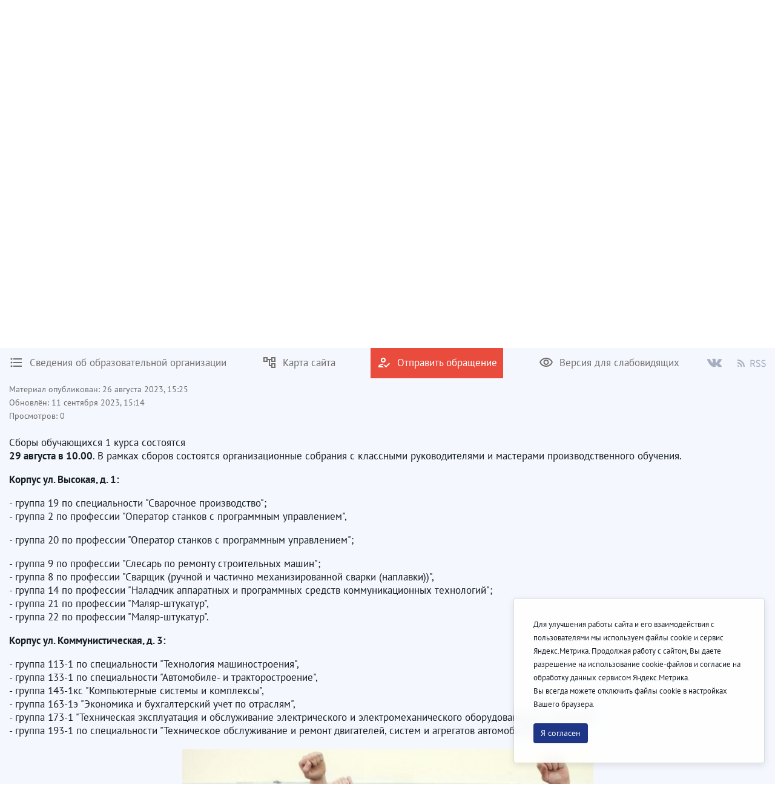

--- FILE ---
content_type: text/html;charset=UTF-8
request_url: https://pamtlepse.ru/news/-/asset_publisher/herJVOBoUHzH/content/%25D0%2598%25D0%25BD%25D1%2584%25D0%25BE%25D1%2580%25D0%25BC%25D0%25B0%25D1%2586%25D0%25B8%25D1%258F-%25D0%25B4%25D0%25BB%25D1%258F-%25D0%25BF%25D0%25BE%25D1%2581%25D1%2582%25D1%2583%25D0%25BF%25D0%25B8%25D0%25B2%25D1%2588%25D0%25B8%25D1%2585-%25D0%25B0%25D0%25B1%25D0%25B8%25D1%2582%25D1%2583%25D1%2580%25D0%25B8%25D0%25B5%25D0%25BD%25D1%2582%25D0%25BE%25D0%25B2
body_size: 193724
content:




































	
		
		
			<!DOCTYPE html>




























































<html class="ltr" dir="ltr" lang="ru-RU">

<head>
    <title>Информация для поступивших абитуриентов - ПАМТ им. И.И.Лепсе</title>

    <meta content="initial-scale=1.0, width=device-width" name="viewport" />






































<meta content="text/html; charset=UTF-8" http-equiv="content-type" />









<meta content="Материал опубликован: 26 августа 2023, 15:25 Обновлён: 11 сентября 2023, 
15:14 Просмотров: 0 Сборы обучающихся 1 курса состоятся 29 августа в 10.00. 
В рамках сборов состоятся организационные..." lang="ru-RU" name="description" />


<script data-senna-track="permanent" src="/combo?browserId=chrome&minifierType=js&languageId=ru_RU&b=7307&t=1768700696234&/o/frontend-js-jquery-web/jquery/jquery.min.js&/o/frontend-js-jquery-web/jquery/init.js&/o/frontend-js-jquery-web/jquery/ajax.js&/o/frontend-js-jquery-web/jquery/bootstrap.bundle.min.js&/o/frontend-js-jquery-web/jquery/collapsible_search.js&/o/frontend-js-jquery-web/jquery/fm.js&/o/frontend-js-jquery-web/jquery/form.js&/o/frontend-js-jquery-web/jquery/popper.min.js&/o/frontend-js-jquery-web/jquery/side_navigation.js" type="text/javascript"></script>
<link data-senna-track="temporary" href="https://pamtlepse.ru/news/-/asset_publisher/herJVOBoUHzH/content/%25D0%2598%25D0%25BD%25D1%2584%25D0%25BE%25D1%2580%25D0%25BC%25D0%25B0%25D1%2586%25D0%25B8%25D1%258F-%25D0%25B4%25D0%25BB%25D1%258F-%25D0%25BF%25D0%25BE%25D1%2581%25D1%2582%25D1%2583%25D0%25BF%25D0%25B8%25D0%25B2%25D1%2588%25D0%25B8%25D1%2585-%25D0%25B0%25D0%25B1%25D0%25B8%25D1%2582%25D1%2583%25D1%2580%25D0%25B8%25D0%25B5%25D0%25BD%25D1%2582%25D0%25BE%25D0%25B2" rel="canonical" />
<link data-senna-track="temporary" href="https://pamtlepse.ru/news/-/asset_publisher/herJVOBoUHzH/content/%25D0%2598%25D0%25BD%25D1%2584%25D0%25BE%25D1%2580%25D0%25BC%25D0%25B0%25D1%2586%25D0%25B8%25D1%258F-%25D0%25B4%25D0%25BB%25D1%258F-%25D0%25BF%25D0%25BE%25D1%2581%25D1%2582%25D1%2583%25D0%25BF%25D0%25B8%25D0%25B2%25D1%2588%25D0%25B8%25D1%2585-%25D0%25B0%25D0%25B1%25D0%25B8%25D1%2582%25D1%2583%25D1%2580%25D0%25B8%25D0%25B5%25D0%25BD%25D1%2582%25D0%25BE%25D0%25B2" hreflang="ru-RU" rel="alternate" />
<link data-senna-track="temporary" href="https://pamtlepse.ru/en/news/-/asset_publisher/herJVOBoUHzH/content/%25D0%2598%25D0%25BD%25D1%2584%25D0%25BE%25D1%2580%25D0%25BC%25D0%25B0%25D1%2586%25D0%25B8%25D1%258F-%25D0%25B4%25D0%25BB%25D1%258F-%25D0%25BF%25D0%25BE%25D1%2581%25D1%2582%25D1%2583%25D0%25BF%25D0%25B8%25D0%25B2%25D1%2588%25D0%25B8%25D1%2585-%25D0%25B0%25D0%25B1%25D0%25B8%25D1%2582%25D1%2583%25D1%2580%25D0%25B8%25D0%25B5%25D0%25BD%25D1%2582%25D0%25BE%25D0%25B2" hreflang="en-US" rel="alternate" />
<link data-senna-track="temporary" href="https://pamtlepse.ru/news/-/asset_publisher/herJVOBoUHzH/content/%25D0%2598%25D0%25BD%25D1%2584%25D0%25BE%25D1%2580%25D0%25BC%25D0%25B0%25D1%2586%25D0%25B8%25D1%258F-%25D0%25B4%25D0%25BB%25D1%258F-%25D0%25BF%25D0%25BE%25D1%2581%25D1%2582%25D1%2583%25D0%25BF%25D0%25B8%25D0%25B2%25D1%2588%25D0%25B8%25D1%2585-%25D0%25B0%25D0%25B1%25D0%25B8%25D1%2582%25D1%2583%25D1%2580%25D0%25B8%25D0%25B5%25D0%25BD%25D1%2582%25D0%25BE%25D0%25B2" hreflang="x-default" rel="alternate" />

<meta property="og:locale" content="ru_RU">
<meta property="og:locale:alternate" content="en_US">
<meta property="og:locale:alternate" content="ru_RU">
<meta property="og:site_name" content="ПАМТ им. И.И.Лепсе">
<meta property="og:title" content="Информация для поступивших абитуриентов - ПАМТ им. И.И.Лепсе - college">
<meta property="og:type" content="website">
<meta property="og:url" content="https://pamtlepse.ru/news/-/asset_publisher/herJVOBoUHzH/content/%25D0%2598%25D0%25BD%25D1%2584%25D0%25BE%25D1%2580%25D0%25BC%25D0%25B0%25D1%2586%25D0%25B8%25D1%258F-%25D0%25B4%25D0%25BB%25D1%258F-%25D0%25BF%25D0%25BE%25D1%2581%25D1%2582%25D1%2583%25D0%25BF%25D0%25B8%25D0%25B2%25D1%2588%25D0%25B8%25D1%2585-%25D0%25B0%25D0%25B1%25D0%25B8%25D1%2582%25D1%2583%25D1%2580%25D0%25B8%25D0%25B5%25D0%25BD%25D1%2582%25D0%25BE%25D0%25B2">


<link href="https://pamtlepse.ru/o/theme1/images/favicon.ico" rel="icon" />



<link class="lfr-css-file" data-senna-track="temporary" href="https://pamtlepse.ru/o/theme1/css/clay.css?browserId=chrome&amp;themeId=theme1_WAR_theme1&amp;minifierType=css&amp;languageId=ru_RU&amp;b=7307&amp;t=1768700736000" id="liferayAUICSS" rel="stylesheet" type="text/css" />



<link data-senna-track="temporary" href="/o/frontend-css-web/main.css?browserId=chrome&amp;themeId=theme1_WAR_theme1&amp;minifierType=css&amp;languageId=ru_RU&amp;b=7307&amp;t=1623377010573" id="liferayPortalCSS" rel="stylesheet" type="text/css" />









	

	





	



	

		<link data-senna-track="temporary" href="/combo?browserId=chrome&amp;minifierType=&amp;themeId=theme1_WAR_theme1&amp;languageId=ru_RU&amp;b=7307&amp;com_liferay_asset_publisher_web_portlet_AssetPublisherPortlet_INSTANCE_herJVOBoUHzH:%2Fcss%2Fmain.css&amp;com_liferay_portal_search_web_search_bar_portlet_SearchBarPortlet_INSTANCE_FooterSearch:%2Fcss%2Fmain.css&amp;com_liferay_product_navigation_product_menu_web_portlet_ProductMenuPortlet:%2Fcss%2Fmain.css&amp;com_liferay_product_navigation_user_personal_bar_web_portlet_ProductNavigationUserPersonalBarPortlet:%2Fcss%2Fmain.css&amp;com_liferay_site_navigation_menu_web_portlet_SiteNavigationMenuPortlet_INSTANCE_primary_navigation_menu:%2Fcss%2Fmain.css&amp;t=1768700736000" id="3acebab4" rel="stylesheet" type="text/css" />

	







<script data-senna-track="temporary" type="text/javascript">
	// <![CDATA[
		var Liferay = Liferay || {};

		Liferay.Browser = {
			acceptsGzip: function() {
				return true;
			},

			

			getMajorVersion: function() {
				return 131.0;
			},

			getRevision: function() {
				return '537.36';
			},
			getVersion: function() {
				return '131.0';
			},

			

			isAir: function() {
				return false;
			},
			isChrome: function() {
				return true;
			},
			isEdge: function() {
				return false;
			},
			isFirefox: function() {
				return false;
			},
			isGecko: function() {
				return true;
			},
			isIe: function() {
				return false;
			},
			isIphone: function() {
				return false;
			},
			isLinux: function() {
				return false;
			},
			isMac: function() {
				return true;
			},
			isMobile: function() {
				return false;
			},
			isMozilla: function() {
				return false;
			},
			isOpera: function() {
				return false;
			},
			isRtf: function() {
				return true;
			},
			isSafari: function() {
				return true;
			},
			isSun: function() {
				return false;
			},
			isWebKit: function() {
				return true;
			},
			isWindows: function() {
				return false;
			}
		};

		Liferay.Data = Liferay.Data || {};

		Liferay.Data.ICONS_INLINE_SVG = true;

		Liferay.Data.NAV_SELECTOR = '#navigation';

		Liferay.Data.NAV_SELECTOR_MOBILE = '#navigationCollapse';

		Liferay.Data.isCustomizationView = function() {
			return false;
		};

		Liferay.Data.notices = [
			

			
		];

		Liferay.PortletKeys = {
			DOCUMENT_LIBRARY: 'com_liferay_document_library_web_portlet_DLPortlet',
			DYNAMIC_DATA_MAPPING: 'com_liferay_dynamic_data_mapping_web_portlet_DDMPortlet',
			ITEM_SELECTOR: 'com_liferay_item_selector_web_portlet_ItemSelectorPortlet'
		};

		Liferay.PropsValues = {
			JAVASCRIPT_SINGLE_PAGE_APPLICATION_TIMEOUT: 0,
			NTLM_AUTH_ENABLED: false,
			UPLOAD_SERVLET_REQUEST_IMPL_MAX_SIZE: 2147483647
		};

		Liferay.ThemeDisplay = {

			

			
				getLayoutId: function() {
					return '20';
				},

				

				getLayoutRelativeControlPanelURL: function() {
					return '/group/%D0%9F%D0%90%D0%9C%D0%A2-%D0%B8%D0%BC.-%D0%98.%D0%98.%D0%9B%D0%B5%D0%BF%D1%81%D0%B5/~/control_panel/manage?p_p_id=com_liferay_asset_publisher_web_portlet_AssetPublisherPortlet_INSTANCE_herJVOBoUHzH';
				},

				getLayoutRelativeURL: function() {
					return '/news';
				},
				getLayoutURL: function() {
					return 'https://pamtlepse.ru/news';
				},
				getParentLayoutId: function() {
					return '0';
				},
				isControlPanel: function() {
					return false;
				},
				isPrivateLayout: function() {
					return 'false';
				},
				isVirtualLayout: function() {
					return false;
				},
			

			getBCP47LanguageId: function() {
				return 'ru-RU';
			},
			getCanonicalURL: function() {

				

				return 'https\x3a\x2f\x2fpamtlepse\x2eru\x2fnews\x2f-\x2fasset_publisher\x2fherJVOBoUHzH\x2fcontent\x2f\x2525D0\x252598\x2525D0\x2525BD\x2525D1\x252584\x2525D0\x2525BE\x2525D1\x252580\x2525D0\x2525BC\x2525D0\x2525B0\x2525D1\x252586\x2525D0\x2525B8\x2525D1\x25258F-\x2525D0\x2525B4\x2525D0\x2525BB\x2525D1\x25258F-\x2525D0\x2525BF\x2525D0\x2525BE\x2525D1\x252581\x2525D1\x252582\x2525D1\x252583\x2525D0\x2525BF\x2525D0\x2525B8\x2525D0\x2525B2\x2525D1\x252588\x2525D0\x2525B8\x2525D1\x252585-\x2525D0\x2525B0\x2525D0\x2525B1\x2525D0\x2525B8\x2525D1\x252582\x2525D1\x252583\x2525D1\x252580\x2525D0\x2525B8\x2525D0\x2525B5\x2525D0\x2525BD\x2525D1\x252582\x2525D0\x2525BE\x2525D0\x2525B2';
			},
			getCDNBaseURL: function() {
				return 'https://pamtlepse.ru';
			},
			getCDNDynamicResourcesHost: function() {
				return '';
			},
			getCDNHost: function() {
				return '';
			},
			getCompanyGroupId: function() {
				return '75405';
			},
			getCompanyId: function() {
				return '75370';
			},
			getDefaultLanguageId: function() {
				return 'ru_RU';
			},
			getDoAsUserIdEncoded: function() {
				return '';
			},
			getLanguageId: function() {
				return 'ru_RU';
			},
			getParentGroupId: function() {
				return '15625152';
			},
			getPathContext: function() {
				return '';
			},
			getPathImage: function() {
				return '/image';
			},
			getPathJavaScript: function() {
				return '/o/frontend-js-web';
			},
			getPathMain: function() {
				return '/c';
			},
			getPathThemeImages: function() {
				return 'https://pamtlepse.ru/o/theme1/images';
			},
			getPathThemeRoot: function() {
				return '/o/theme1';
			},
			getPlid: function() {
				return '497696';
			},
			getPortalURL: function() {
				return 'https://pamtlepse.ru';
			},
			getScopeGroupId: function() {
				return '15625152';
			},
			getScopeGroupIdOrLiveGroupId: function() {
				return '15625152';
			},
			getSessionId: function() {
				return '';
			},
			getSiteAdminURL: function() {
				return 'https://pamtlepse.ru/group/%D0%9F%D0%90%D0%9C%D0%A2-%D0%B8%D0%BC.-%D0%98.%D0%98.%D0%9B%D0%B5%D0%BF%D1%81%D0%B5/~/control_panel/manage?p_p_lifecycle=0&p_p_state=maximized&p_p_mode=view';
			},
			getSiteGroupId: function() {
				return '15625152';
			},
			getURLControlPanel: function() {
				return '/group/control_panel?refererPlid=497696';
			},
			getURLHome: function() {
				return 'https\x3a\x2f\x2fpamtlepse\x2eru\x2fweb\x2fguest';
			},
			getUserEmailAddress: function() {
				return '';
			},
			getUserId: function() {
				return '75373';
			},
			getUserName: function() {
				return '';
			},
			isAddSessionIdToURL: function() {
				return false;
			},
			isImpersonated: function() {
				return false;
			},
			isSignedIn: function() {
				return false;
			},
			isStateExclusive: function() {
				return false;
			},
			isStateMaximized: function() {
				return false;
			},
			isStatePopUp: function() {
				return false;
			}
		};

		var themeDisplay = Liferay.ThemeDisplay;

		Liferay.AUI = {

			

			getAvailableLangPath: function() {
				return 'available_languages.jsp?browserId=chrome&themeId=theme1_WAR_theme1&colorSchemeId=01&minifierType=js&languageId=ru_RU&b=7307&t=1768700682086';
			},
			getCombine: function() {
				return true;
			},
			getComboPath: function() {
				return '/combo/?browserId=chrome&minifierType=&languageId=ru_RU&b=7307&t=1623376995526&';
			},
			getDateFormat: function() {
				return '%d.%m.%Y';
			},
			getEditorCKEditorPath: function() {
				return '/o/frontend-editor-ckeditor-web';
			},
			getFilter: function() {
				var filter = 'raw';

				
					
						filter = 'min';
					
					
				

				return filter;
			},
			getFilterConfig: function() {
				var instance = this;

				var filterConfig = null;

				if (!instance.getCombine()) {
					filterConfig = {
						replaceStr: '.js' + instance.getStaticResourceURLParams(),
						searchExp: '\\.js$'
					};
				}

				return filterConfig;
			},
			getJavaScriptRootPath: function() {
				return '/o/frontend-js-web';
			},
			getLangPath: function() {
				return 'aui_lang.jsp?browserId=chrome&themeId=theme1_WAR_theme1&colorSchemeId=01&minifierType=js&languageId=ru_RU&b=7307&t=1623376995526';
			},
			getPortletRootPath: function() {
				return '/html/portlet';
			},
			getStaticResourceURLParams: function() {
				return '?browserId=chrome&minifierType=&languageId=ru_RU&b=7307&t=1623376995526';
			}
		};

		Liferay.authToken = 'u6ba3XfD';

		

		Liferay.currentURL = '\x2fnews\x2f-\x2fasset_publisher\x2fherJVOBoUHzH\x2fcontent\x2f\x2525D0\x252598\x2525D0\x2525BD\x2525D1\x252584\x2525D0\x2525BE\x2525D1\x252580\x2525D0\x2525BC\x2525D0\x2525B0\x2525D1\x252586\x2525D0\x2525B8\x2525D1\x25258F-\x2525D0\x2525B4\x2525D0\x2525BB\x2525D1\x25258F-\x2525D0\x2525BF\x2525D0\x2525BE\x2525D1\x252581\x2525D1\x252582\x2525D1\x252583\x2525D0\x2525BF\x2525D0\x2525B8\x2525D0\x2525B2\x2525D1\x252588\x2525D0\x2525B8\x2525D1\x252585-\x2525D0\x2525B0\x2525D0\x2525B1\x2525D0\x2525B8\x2525D1\x252582\x2525D1\x252583\x2525D1\x252580\x2525D0\x2525B8\x2525D0\x2525B5\x2525D0\x2525BD\x2525D1\x252582\x2525D0\x2525BE\x2525D0\x2525B2';
		Liferay.currentURLEncoded = '\x252Fnews\x252F-\x252Fasset_publisher\x252FherJVOBoUHzH\x252Fcontent\x252F\x252525D0\x25252598\x252525D0\x252525BD\x252525D1\x25252584\x252525D0\x252525BE\x252525D1\x25252580\x252525D0\x252525BC\x252525D0\x252525B0\x252525D1\x25252586\x252525D0\x252525B8\x252525D1\x2525258F-\x252525D0\x252525B4\x252525D0\x252525BB\x252525D1\x2525258F-\x252525D0\x252525BF\x252525D0\x252525BE\x252525D1\x25252581\x252525D1\x25252582\x252525D1\x25252583\x252525D0\x252525BF\x252525D0\x252525B8\x252525D0\x252525B2\x252525D1\x25252588\x252525D0\x252525B8\x252525D1\x25252585-\x252525D0\x252525B0\x252525D0\x252525B1\x252525D0\x252525B8\x252525D1\x25252582\x252525D1\x25252583\x252525D1\x25252580\x252525D0\x252525B8\x252525D0\x252525B5\x252525D0\x252525BD\x252525D1\x25252582\x252525D0\x252525BE\x252525D0\x252525B2';
	// ]]>
</script>

<script src="/o/js_loader_config?t=1768700696239" type="text/javascript"></script>
<script data-senna-track="permanent" src="/combo?browserId=chrome&minifierType=js&languageId=ru_RU&b=7307&t=1623376995526&/o/frontend-js-aui-web/aui/aui/aui.js&/o/frontend-js-aui-web/liferay/modules.js&/o/frontend-js-aui-web/liferay/aui_sandbox.js&/o/frontend-js-aui-web/aui/attribute-base/attribute-base.js&/o/frontend-js-aui-web/aui/attribute-complex/attribute-complex.js&/o/frontend-js-aui-web/aui/attribute-core/attribute-core.js&/o/frontend-js-aui-web/aui/attribute-observable/attribute-observable.js&/o/frontend-js-aui-web/aui/attribute-extras/attribute-extras.js&/o/frontend-js-aui-web/aui/event-custom-base/event-custom-base.js&/o/frontend-js-aui-web/aui/event-custom-complex/event-custom-complex.js&/o/frontend-js-aui-web/aui/oop/oop.js&/o/frontend-js-aui-web/aui/aui-base-lang/aui-base-lang.js&/o/frontend-js-aui-web/liferay/dependency.js&/o/frontend-js-aui-web/liferay/util.js&/o/frontend-js-web/loader/config.js&/o/frontend-js-web/loader/loader.js&/o/frontend-js-web/liferay/dom_task_runner.js&/o/frontend-js-web/liferay/events.js&/o/frontend-js-web/liferay/lazy_load.js&/o/frontend-js-web/liferay/liferay.js&/o/frontend-js-web/liferay/global.bundle.js&/o/frontend-js-web/liferay/portlet.js&/o/frontend-js-web/liferay/workflow.js" type="text/javascript"></script>




	

	<script data-senna-track="temporary" src="/o/js_bundle_config?t=1768700725361" type="text/javascript"></script>


<script data-senna-track="temporary" type="text/javascript">
	// <![CDATA[
		
			
				
				
			
		

		

		
	// ]]>
</script>





	
		

			

			
		
		
	



	
		
		

			

			
		
	












	

	





	



	



















<link class="lfr-css-file" data-senna-track="temporary" href="https://pamtlepse.ru/o/theme1/css/main.css?browserId=chrome&amp;themeId=theme1_WAR_theme1&amp;minifierType=css&amp;languageId=ru_RU&amp;b=7307&amp;t=1768700736000" id="liferayThemeCSS" rel="stylesheet" type="text/css" />








	<style data-senna-track="temporary" type="text/css">

		

			

		

			

		

			

		

			

				

					

#p_p_id_com_liferay_site_navigation_menu_web_portlet_SiteNavigationMenuPortlet_INSTANCE_primary_navigation_menu_ .portlet-content {

}




				

			

		

			

		

			

		

			

		

			

		

			

		

			

				

					

#p_p_id_com_liferay_site_navigation_menu_web_portlet_SiteNavigationMenuPortlet_INSTANCE_third_level_menu_navigation_menu_ .portlet-content {

}




				

			

		

			

		

			

		

			

		

	</style>


<link href="/o/commerce-frontend-js/styles/main.css" rel="stylesheet" type="text/css" /><style data-senna-track="temporary" type="text/css">
</style>
<script type="text/javascript">
// <![CDATA[
Liferay.SPA = Liferay.SPA || {};
Liferay.SPA.cacheExpirationTime = -1;
Liferay.SPA.clearScreensCache = true;
Liferay.SPA.debugEnabled = false;
Liferay.SPA.excludedPaths = ["/c/document_library","/documents","/image"];
Liferay.SPA.loginRedirect = '';
Liferay.SPA.navigationExceptionSelectors = ':not([target="_blank"]):not([data-senna-off]):not([data-resource-href]):not([data-cke-saved-href]):not([data-cke-saved-href])';
Liferay.SPA.requestTimeout = 0;
Liferay.SPA.userNotification = {
	message: 'It looks like this is taking longer than expected.',
	timeout: 30000,
	title: 'Oops'
};
// ]]>
</script><script type="text/javascript">
// <![CDATA[
Liferay.Loader.require('frontend-js-spa-web@4.0.32/liferay/init.es', function(frontendJsSpaWeb4032LiferayInitEs) {
try {
(function() {
var frontendJsSpaWebLiferayInitEs = frontendJsSpaWeb4032LiferayInitEs;
frontendJsSpaWebLiferayInitEs.default.init(
	function(app) {
		app.setPortletsBlacklist({"com_liferay_nested_portlets_web_portlet_NestedPortletsPortlet":true,"com_liferay_site_navigation_directory_web_portlet_SitesDirectoryPortlet":true,"com_liferay_login_web_portlet_LoginPortlet":true,"com_liferay_login_web_portlet_FastLoginPortlet":true});
		app.setValidStatusCodes([221,490,494,499,491,492,493,495,220]);
	}
);
})();
} catch (err) {
	console.error(err);
}
});
// ]]>
</script>



















<script data-senna-track="temporary" type="text/javascript">
	if (window.Analytics) {
		window._com_liferay_document_library_analytics_isViewFileEntry = false;
	}
</script>







<script type="text/javascript">
// <![CDATA[
Liferay.on(
	'ddmFieldBlur', function(event) {
		if (window.Analytics) {
			Analytics.send(
				'fieldBlurred',
				'Form',
				{
					fieldName: event.fieldName,
					focusDuration: event.focusDuration,
					formId: event.formId,
					page: event.page
				}
			);
		}
	}
);

Liferay.on(
	'ddmFieldFocus', function(event) {
		if (window.Analytics) {
			Analytics.send(
				'fieldFocused',
				'Form',
				{
					fieldName: event.fieldName,
					formId: event.formId,
					page: event.page
				}
			);
		}
	}
);

Liferay.on(
	'ddmFormPageShow', function(event) {
		if (window.Analytics) {
			Analytics.send(
				'pageViewed',
				'Form',
				{
					formId: event.formId,
					page: event.page,
					title: event.title
				}
			);
		}
	}
);

Liferay.on(
	'ddmFormSubmit', function(event) {
		if (window.Analytics) {
			Analytics.send(
				'formSubmitted',
				'Form',
				{
					formId: event.formId
				}
			);
		}
	}
);

Liferay.on(
	'ddmFormView', function(event) {
		if (window.Analytics) {
			Analytics.send(
				'formViewed',
				'Form',
				{
					formId: event.formId,
					title: event.title
				}
			);
		}
	}
);
// ]]>
</script>








    <link rel="stylesheet" href="https://pamtlepse.ru/o/theme1/css/normalize.css?v=2.0.35">
    <link rel="stylesheet" href="https://pamtlepse.ru/o/theme1/css/bootstrap-grid.css?v=2.0.35">
    <link rel="stylesheet" href="https://pamtlepse.ru/o/theme1/js/slick/slick-theme.css?v=2.0.35">
    <link rel="stylesheet" href="https://pamtlepse.ru/o/theme1/css/bvi/bvi.min.css?v=2.0.35" type="text/css">

    <link rel="stylesheet" href="https://pamtlepse.ru/o/theme1/css/videojs/video-js.css?v=2.0.35">
    <link rel="stylesheet" href="https://pamtlepse.ru/o/theme1/css/videojs/videojs-vjsdownload.css?v=2.0.35">
    <link rel="stylesheet" href="https://pamtlepse.ru/o/theme1/css/videojs/videojs-share.css?v=2.0.35">
    <link rel="stylesheet" href="https://pamtlepse.ru/o/theme1/css/videojs/videojs-overlay.css?v=2.0.35">
</head>

<body class="chrome controls-visible  yui3-skin-sam signed-out public-page site">


















































	<nav aria-label="Быстрые ссылки" class="quick-access-nav" id="jlir_quickAccessNav">
		<h1 class="hide-accessible">Навигация</h1>

		<ul>
			
				<li><a href="#main-content">Перейти к содержимому</a></li>
			

			
		</ul>
	</nav>

















































































<header class="avo-header ">
    <div class="avo-header-top hide_on_mobile">
        <div class="container">
                <div class="row flex">
    <div class="col-auto hide_on_mobile">
        <a class="avo-btn" href="https://pamtlepse.ru/information-about-educational-organization">
            <svg width="24" height="24" viewBox="0 0 24 24" xmlns="http://www.w3.org/2000/svg">
            <path d="M4 10.5a1.5 1.5 0 100 3 1.5 1.5 0 000-3zm0-6a1.5 1.5 0 100 3 1.5 1.5 0 000-3zm0 12c-.8 0-1.5.7-1.5 1.5s.7 1.5 1.5 1.5 1.5-.7 1.5-1.5-.7-1.5-1.5-1.5zM7 19h14v-2H7v2zm0-6h14v-2H7v2zm0-8v2h14V5H7z"/>
            </svg>
            <span>
                Сведения об образовательной организации
            </span>
        </a>
    </div>
    <div class="col-auto hide_on_mobile">
        <a class="avo-btn" href="https://pamtlepse.ru/site-map">
            <svg width="24" height="24" viewBox="0 0 24 24" xmlns="http://www.w3.org/2000/svg">
                <path d="M22 11V3H15V6H9V3H2V11H9V8H11V18H15V21H22V13H15V16H13V8H15V11H22ZM7 9H4V5H7V9ZM17 15H20V19H17V15ZM17 5H20V9H17V5Z" />
            </svg>
            <span>Карта сайта</span>
        </a>
    </div>
    <div class="col-auto">
        <a class="avo-btn avo-btn__important" href="https://pamtlepse.ru/internet-reception" target="_blank">
            <svg width="24" height="24" viewBox="0 0 24 24" xmlns="http://www.w3.org/2000/svg">
            <path d="M11 12a4 4 0 100-8 4 4 0 000 8zm0-6a2 2 0 012 2 2 2 0 01-2 2 2 2 0 01-2-2c0-1.1.9-2 2-2zM5 18c.2-.6 2.6-1.7 5-2l2-2h-1c-2.7 0-8 1.3-8 4v2h9l-2-2H5zm15.6-5.5l-5.1 5.2-2.1-2.1L12 17l3.5 3.5 6.5-6.6-1.4-1.4z"/>
            </svg>
            <span>Отправить обращение</span>
        </a>
    </div>
<div class="col-auto hide_on_mobile">
    <a class="js-visual-assistent avo-btn" href="javascript:">
        <svg width="24" height="24" viewBox="0 0 24 24" xmlns="http://www.w3.org/2000/svg">
        <path d="M12 6c3.8 0 7.2 2.1 8.8 5.5A9.8 9.8 0 0112 17a9.8 9.8 0 01-8.8-5.5C4.8 8.1 8.2 6 12 6zm0-2C7 4 2.7 7.1 1 11.5a11.8 11.8 0 0022 0C21.3 7.1 17 4 12 4zm0 5a2.5 2.5 0 110 5 2.5 2.5 0 010-5zm0-2a4.5 4.5 0 100 9 4.5 4.5 0 000-9z"/>
        </svg>
        <span>Версия для слабовидящих</span>
    </a>
</div>
                    <div class="col-auto">
<div class="avo-socials">
        <a class="avo-btn vk-link" href="https://vk.com/pamt2016" target="_blank">
        <svg fill="none" height="15" viewbox="0 0 36 22" width="26" xmlns="http://www.w3.org/2000/svg">
            <path clip-rule="evenodd" d="M17.4437 20.9137H19.5746C19.5746 20.9137 20.2186 20.8441 20.5461 20.4946C20.8495 20.1762 20.8402 19.5796 20.8402 19.5796C20.8402 19.5796 20.7974 16.7669 22.1243 16.3533C23.4512 15.9398 25.1131 19.0709 26.8942 20.2732C28.2397 21.1882 29.2633 20.9832 29.2633 20.9832L34.0239 20.9173C34.0239 20.9173 36.5139 20.7655 35.3266 18.8403C35.2298 18.6829 34.638 17.4166 31.7906 14.8143C28.8129 12.0913 29.2056 12.5305 32.803 7.81825C34.9879 4.9415 35.87 3.19386 35.5964 2.4399C35.3359 1.72986 33.7242 1.91286 33.7242 1.91286L28.3644 1.9458C28.1266 1.9181 27.8857 1.96012 27.6721 2.06658C27.4684 2.21267 27.3057 2.40724 27.1994 2.63205C26.6442 4.04863 25.9823 5.4225 25.2192 6.74221C22.8315 10.7279 21.8693 10.9384 21.4971 10.6913C20.5889 10.1131 20.816 8.37274 20.816 7.13749C20.816 3.27438 21.4115 1.66398 19.6547 1.24674C19.0629 1.10766 18.6348 1.01799 17.1441 0.997863C15.231 0.979563 13.6081 0.997863 12.6962 1.44621C12.0858 1.74267 11.6149 2.39781 11.9108 2.43624C12.2663 2.48199 13.0684 2.64852 13.4927 3.21765C14.051 3.94964 14.0231 5.59664 14.0231 5.59664C14.0231 5.59664 14.3302 10.1478 13.2768 10.7151C12.5548 11.1013 11.5628 10.3107 9.43564 6.68914C8.71312 5.43275 8.07346 4.13199 7.52062 2.79492C7.42057 2.56692 7.26684 2.36558 7.0721 2.20749C6.82339 2.04448 6.5435 1.93302 6.24952 1.87992L1.1614 1.91286C1.1614 1.91286 0.396509 1.93482 0.117351 2.26239C-0.133891 2.55336 0.0968799 3.1536 0.0968799 3.1536C0.0968799 3.1536 4.09442 12.3292 8.60003 16.9517C12.7409 21.1918 17.4437 20.9137 17.4437 20.9137Z" fill="#B8BCCB" fill-rule="evenodd"/>
        </svg>
    </a>
    <a class="avo-btn rss-link" href="https://pamtlepse.ru/news/-/asset_publisher/herJVOBoUHzH/rss?_com_liferay_asset_publisher_web_portlet_AssetPublisherPortlet_INSTANCE_herJVOBoUHzH_currentURL=%2Fnews&_com_liferay_asset_publisher_web_portlet_AssetPublisherPortlet_INSTANCE_herJVOBoUHzH_portletAjaxable=true" target="_blank">
        <svg fill="none" height="12" viewbox="0 0 20 20" width="12" xmlns="http://www.w3.org/2000/svg">
            <path d="M2.18 19.9999C3.38398 19.9999 4.36 19.0239 4.36 17.8199C4.36 16.6159 3.38398 15.6399 2.18 15.6399C0.976019 15.6399 0 16.6159 0 17.8199C0 19.0239 0.976019 19.9999 2.18 19.9999Z" fill="#B8BCCB"/>
            <path d="M0 0V3.63753C9.03599 3.63753 16.3625 10.964 16.3625 20H20C20 8.95887 11.0411 0 0 0ZM0 7.27506V10.9126C5.01285 10.9126 9.0874 14.9871 9.0874 20H12.7249C12.7249 12.9692 7.03085 7.27506 0 7.27506Z" fill="#B8BCCB"/>
        </svg>
        <svg style="margin-left:4px;" width="26" height="13" viewBox="0 0 26 13" fill="none" xmlns="http://www.w3.org/2000/svg">
            <path d="M0.53 12V0.848H4.015C4.58167 0.848 5.103 0.904666 5.579 1.018C6.06633 1.12 6.48 1.29567 6.82 1.545C7.17133 1.79433 7.44333 2.11733 7.636 2.514C7.82867 2.91067 7.925 3.398 7.925 3.976C7.925 4.84867 7.69833 5.54567 7.245 6.067C6.79167 6.58833 6.17967 6.94533 5.409 7.138L8.248 12H6.65L3.964 7.291H1.941V12H0.53ZM1.941 6.135H3.811C4.68367 6.135 5.35233 5.95933 5.817 5.608C6.28167 5.24533 6.514 4.70133 6.514 3.976C6.514 3.23933 6.28167 2.72367 5.817 2.429C5.35233 2.13433 4.68367 1.987 3.811 1.987H1.941V6.135ZM13.0703 12.204C12.2883 12.204 11.563 12.0567 10.8943 11.762C10.2256 11.4673 9.64762 11.065 9.16029 10.555L10.0103 9.569C10.407 9.98833 10.8716 10.3283 11.4043 10.589C11.9483 10.8383 12.5093 10.963 13.0873 10.963C13.824 10.963 14.3963 10.7987 14.8043 10.47C15.2123 10.13 15.4163 9.688 15.4163 9.144C15.4163 8.86067 15.3653 8.62267 15.2633 8.43C15.1726 8.226 15.0423 8.056 14.8723 7.92C14.7136 7.77267 14.521 7.64233 14.2943 7.529C14.0676 7.41567 13.824 7.29667 13.5633 7.172L11.9653 6.475C11.7046 6.36167 11.4383 6.22567 11.1663 6.067C10.8943 5.90833 10.6506 5.71567 10.4353 5.489C10.22 5.26233 10.0443 4.996 9.90829 4.69C9.77229 4.37267 9.70429 4.01 9.70429 3.602C9.70429 3.18267 9.78929 2.79167 9.95929 2.429C10.1406 2.06633 10.3843 1.75467 10.6903 1.494C11.0076 1.222 11.376 1.01233 11.7953 0.864999C12.226 0.717666 12.6963 0.643999 13.2063 0.643999C13.875 0.643999 14.4926 0.774333 15.0593 1.035C15.626 1.28433 16.1076 1.613 16.5043 2.021L15.7393 2.939C15.3993 2.61033 15.0196 2.35533 14.6003 2.174C14.1923 1.98133 13.7276 1.885 13.2063 1.885C12.583 1.885 12.0786 2.03233 11.6933 2.327C11.3193 2.61033 11.1323 3.007 11.1323 3.517C11.1323 3.789 11.1833 4.02133 11.2853 4.214C11.3986 4.39533 11.546 4.55967 11.7273 4.707C11.9086 4.843 12.107 4.96767 12.3223 5.081C12.5376 5.183 12.7586 5.27933 12.9853 5.37L14.5663 6.05C14.8836 6.186 15.184 6.34467 15.4673 6.526C15.7506 6.696 15.9943 6.9 16.1983 7.138C16.4023 7.36467 16.561 7.63667 16.6743 7.954C16.799 8.26 16.8613 8.617 16.8613 9.025C16.8613 9.467 16.7706 9.88067 16.5893 10.266C16.4193 10.6513 16.17 10.9913 15.8413 11.286C15.5126 11.5693 15.116 11.796 14.6513 11.966C14.1866 12.1247 13.6596 12.204 13.0703 12.204ZM21.9189 12.204C21.1369 12.204 20.4116 12.0567 19.7429 11.762C19.0743 11.4673 18.4963 11.065 18.0089 10.555L18.8589 9.569C19.2556 9.98833 19.7203 10.3283 20.2529 10.589C20.7969 10.8383 21.3579 10.963 21.9359 10.963C22.6726 10.963 23.2449 10.7987 23.6529 10.47C24.0609 10.13 24.2649 9.688 24.2649 9.144C24.2649 8.86067 24.2139 8.62267 24.1119 8.43C24.0213 8.226 23.8909 8.056 23.7209 7.92C23.5623 7.77267 23.3696 7.64233 23.1429 7.529C22.9163 7.41567 22.6726 7.29667 22.4119 7.172L20.8139 6.475C20.5533 6.36167 20.2869 6.22567 20.0149 6.067C19.7429 5.90833 19.4993 5.71567 19.2839 5.489C19.0686 5.26233 18.8929 4.996 18.7569 4.69C18.6209 4.37267 18.5529 4.01 18.5529 3.602C18.5529 3.18267 18.6379 2.79167 18.8079 2.429C18.9893 2.06633 19.2329 1.75467 19.5389 1.494C19.8563 1.222 20.2246 1.01233 20.6439 0.864999C21.0746 0.717666 21.5449 0.643999 22.0549 0.643999C22.7236 0.643999 23.3413 0.774333 23.9079 1.035C24.4746 1.28433 24.9563 1.613 25.3529 2.021L24.5879 2.939C24.2479 2.61033 23.8683 2.35533 23.4489 2.174C23.0409 1.98133 22.5763 1.885 22.0549 1.885C21.4316 1.885 20.9273 2.03233 20.5419 2.327C20.1679 2.61033 19.9809 3.007 19.9809 3.517C19.9809 3.789 20.0319 4.02133 20.1339 4.214C20.2473 4.39533 20.3946 4.55967 20.5759 4.707C20.7573 4.843 20.9556 4.96767 21.1709 5.081C21.3863 5.183 21.6073 5.27933 21.8339 5.37L23.4149 6.05C23.7323 6.186 24.0326 6.34467 24.3159 6.526C24.5993 6.696 24.8429 6.9 25.0469 7.138C25.2509 7.36467 25.4096 7.63667 25.5229 7.954C25.6476 8.26 25.7099 8.617 25.7099 9.025C25.7099 9.467 25.6193 9.88067 25.4379 10.266C25.2679 10.6513 25.0186 10.9913 24.6899 11.286C24.3613 11.5693 23.9646 11.796 23.4999 11.966C23.0353 12.1247 22.5083 12.204 21.9189 12.204Z" fill="#A6AEBF"/>
        </svg>                                        
    </a>
</div>
                    </div>
                </div>

        </div>
    </div>

    <div class="avo-header-middle">
            <div class="container">
            
                <div class="site-title-section flex">

                        <div class="flex">
                            <a href="https://pamtlepse.ru">
                                <img alt="" src="/image/layout_set_logo?img_id=15837423&amp;t=1768701026036" />
                            </a>
                            <a href="https://pamtlepse.ru" class="hide_on_mobile">
                                    <span class="subtitle">Государственное бюджетное профессиональное образовательное учреждение</span>
                                    <strong class="title">«Павловский автомеханический техникум<br>им. И.И. Лепсе»</strong>
                            </a>
                            <a href="https://pamtlepse.ru" class="hide_on_desktop">
                                    <strong class="title">ГБПОУ «ПАМТ им. И.И.Лепсе»</strong>
                            </a>
                        </div>
                    <div class="site_header_address hide_on_mobile text-right">
                            <p>606100, Нижегородская обл., г. Павлово, ул. Коммунистическая, д. 3;<br>606101, Нижегородская обл., г. Павлово, ул. Высокая, 1</p>
                            <p>8 (83171) 2-14-32</p>
                            <p>pamt_suz@mail.52gov.ru</p>
                    </div>
                </div>
    
            </div><!--/ container -->

<nav class="avo-menu flex hide_on_login_page">
    <div class="container container_search">
        <div class="js-search-box search-box">
            <div class="menu-search">








































	

	<div class="portlet-boundary portlet-boundary_com_liferay_portal_search_web_search_bar_portlet_SearchBarPortlet_  portlet-static portlet-static-end portlet-decorate portlet-search-bar " id="p_p_id_com_liferay_portal_search_web_search_bar_portlet_SearchBarPortlet_INSTANCE_FooterSearch_">
		<span id="p_com_liferay_portal_search_web_search_bar_portlet_SearchBarPortlet_INSTANCE_FooterSearch"></span>




	

	
		
			






































	
	
	
		

<section class="portlet" id="portlet_com_liferay_portal_search_web_search_bar_portlet_SearchBarPortlet_INSTANCE_FooterSearch">


    <div class="portlet-content">

        <div class="autofit-float autofit-row portlet-header">
            <div class="autofit-col autofit-col-expand">
                <h2 class="portlet-title-text">Панель поиска</h2>
            </div>

            <div class="autofit-col autofit-col-end">
                <div class="autofit-section">
                </div>
            </div>
        </div>

        
			<div class=" portlet-content-container">
				


	<div class="portlet-body">



	
		
			
			
				
					



















































	

				

				
					
					
						


	

		


















	
	
		





























































<form action="/news/-/asset_publisher/herJVOBoUHzH/content/%D0%98%D0%BD%D1%84%D0%BE%D1%80%D0%BC%D0%B0%D1%86%D0%B8%D1%8F-%D0%B4%D0%BB%D1%8F-%D0%BF%D0%BE%D1%81%D1%82%D1%83%D0%BF%D0%B8%D0%B2%D1%88%D0%B8%D1%85-%D0%B0%D0%B1%D0%B8%D1%82%D1%83%D1%80%D0%B8%D0%B5%D0%BD%D1%82%D0%BE%D0%B2" class="form  " data-fm-namespace="_com_liferay_portal_search_web_search_bar_portlet_SearchBarPortlet_INSTANCE_FooterSearch_" id="_com_liferay_portal_search_web_search_bar_portlet_SearchBarPortlet_INSTANCE_FooterSearch_fm" method="get" name="_com_liferay_portal_search_web_search_bar_portlet_SearchBarPortlet_INSTANCE_FooterSearch_fm" >
	

	






































































	
	
	
	
	
	
	
	

		

		
			
			
			
			
				<input  class="field form-control"  id="_com_liferay_portal_search_web_search_bar_portlet_SearchBarPortlet_INSTANCE_FooterSearch_formDate"    name="_com_liferay_portal_search_web_search_bar_portlet_SearchBarPortlet_INSTANCE_FooterSearch_formDate"     type="hidden" value="1768737291682"   />
			
		

		
	









			

			

			


































				<fieldset class="fieldset search-bar" ><div class="">
					






































































	
	
	
	
	
	
	
	

		

		
			
			
			
			
				<input  class="field search-bar-empty-search-input form-control"  id="_com_liferay_portal_search_web_search_bar_portlet_SearchBarPortlet_INSTANCE_FooterSearch_emptySearchEnabled"    name="_com_liferay_portal_search_web_search_bar_portlet_SearchBarPortlet_INSTANCE_FooterSearch_emptySearchEnabled"     type="hidden" value="false"   />
			
		

		
	










					<div class="input-group search-bar-simple">
						
							
							
								<div class="input-group-item search-bar-keywords-input-wrapper">
									<input class="form-control input-group-inset input-group-inset-after search-bar-keywords-input" data-qa-id="searchInput" id="dkrk___q" name="q" placeholder="Поиск..." title="Поиск" type="text" value="" />

									






































































	
	
	
	
	
	
	
	

		

		
			
			
			
			
				<input  class="field form-control"  id="_com_liferay_portal_search_web_search_bar_portlet_SearchBarPortlet_INSTANCE_FooterSearch_scope"    name="_com_liferay_portal_search_web_search_bar_portlet_SearchBarPortlet_INSTANCE_FooterSearch_scope"     type="hidden" value=""   />
			
		

		
	










									<div class="input-group-inset-item input-group-inset-item-after">
										<button class="btn btn-monospaced btn-unstyled"type="submit" aria-label="Послать" ><span class="inline-item"><svg class="lexicon-icon lexicon-icon-search" role="presentation" viewBox="0 0 512 512"><use xlink:href="https://pamtlepse.ru/o/theme1/images/clay/icons.svg#search" /></svg></span></button>
									</div>
								</div>
							
						
					</div>
				</div></fieldset>
			
		



























































	

	
</form>



<script type="text/javascript">
// <![CDATA[
AUI().use('liferay-form', function(A) {(function() {var $ = AUI.$;var _ = AUI._;
	Liferay.Form.register(
		{
			id: '_com_liferay_portal_search_web_search_bar_portlet_SearchBarPortlet_INSTANCE_FooterSearch_fm'

			
				, fieldRules: [

					

				]
			

			

			, validateOnBlur: true
		}
	);

	var onDestroyPortlet = function(event) {
		if (event.portletId === 'com_liferay_portal_search_web_search_bar_portlet_SearchBarPortlet_INSTANCE_FooterSearch') {
			delete Liferay.Form._INSTANCES['_com_liferay_portal_search_web_search_bar_portlet_SearchBarPortlet_INSTANCE_FooterSearch_fm'];
		}
	};

	Liferay.on('destroyPortlet', onDestroyPortlet);

	

	Liferay.fire(
		'_com_liferay_portal_search_web_search_bar_portlet_SearchBarPortlet_INSTANCE_FooterSearch_formReady',
		{
			formName: '_com_liferay_portal_search_web_search_bar_portlet_SearchBarPortlet_INSTANCE_FooterSearch_fm'
		}
	);
})();});
// ]]>
</script>

		<script type="text/javascript">
// <![CDATA[
AUI().use('liferay-search-bar', function(A) {(function() {var $ = AUI.$;var _ = AUI._;
			new Liferay.Search.SearchBar(A.one('#_com_liferay_portal_search_web_search_bar_portlet_SearchBarPortlet_INSTANCE_FooterSearch_fm'));
		})();});
// ]]>
</script>
	


	
	

					
				
			
		
	
	



	</div>

			</div>
		
    </div>
</section>
	

		
		
	







	</div>






            </div>
        </div>
    </div>
    <div class="container flex">
        <div class="menu">








































	

	<div class="portlet-boundary portlet-boundary_com_liferay_site_navigation_menu_web_portlet_SiteNavigationMenuPortlet_  portlet-static portlet-static-end portlet-decorate portlet-navigation " id="p_p_id_com_liferay_site_navigation_menu_web_portlet_SiteNavigationMenuPortlet_INSTANCE_primary_navigation_menu_">
		<span id="p_com_liferay_site_navigation_menu_web_portlet_SiteNavigationMenuPortlet_INSTANCE_primary_navigation_menu"></span>




	

	
		
			






































	
	
	
		

<section class="portlet" id="portlet_com_liferay_site_navigation_menu_web_portlet_SiteNavigationMenuPortlet_INSTANCE_primary_navigation_menu">


    <div class="portlet-content">

        <div class="autofit-float autofit-row portlet-header">
            <div class="autofit-col autofit-col-expand">
                <h2 class="portlet-title-text">Меню навигации</h2>
            </div>

            <div class="autofit-col autofit-col-end">
                <div class="autofit-section">
                </div>
            </div>
        </div>

        
			<div class=" portlet-content-container">
				


	<div class="portlet-body">



	
		
			
			
				
					



















































	

				

				
					
					
						


	

		




















	
	
		

	<div class="pragm-hor-menu" id="navbar_com_liferay_site_navigation_menu_web_portlet_SiteNavigationMenuPortlet_INSTANCE_primary_navigation_menu">
		<ul aria-label="Страницы сайта" class="navbar-blank navbar-nav navbar-site" role="menubar" style="">






					<li class="lfr-nav-item nav-item dropdown" id="layout_com_liferay_site_navigation_menu_web_portlet_SiteNavigationMenuPortlet_INSTANCE_primary_navigation_menu_19" role="presentation">
						<a aria-labelledby="layout_com_liferay_site_navigation_menu_web_portlet_SiteNavigationMenuPortlet_INSTANCE_primary_navigation_menu_19" aria-haspopup='true' class="nav-link text-truncate dropdown-toggle" href='https://pamtlepse.ru/%D0%98%D1%81%D1%82%D0%BE%D1%80%D0%B8%D1%8F'  role="menuitem">
							<span class="text-truncate"> Наш техникум</span>
						</a>

                            <ul aria-expanded="false" class="child-menu dropdown-menu child-menu-wrapper" role="menu">
                                <div class="container flex">
                                    <li>
                                        <h3>Наш техникум</h3>
                                    </li>
                                    <div class="child-menu-wrapper-items">



		<li class="" id="layout_com_liferay_site_navigation_menu_web_portlet_SiteNavigationMenuPortlet_INSTANCE_primary_navigation_menu_49" role="presentation">
			<a aria-labelledby="layout_com_liferay_site_navigation_menu_web_portlet_SiteNavigationMenuPortlet_INSTANCE_primary_navigation_menu_49" class="dropdown-item" href="https://pamtlepse.ru/%D0%98%D1%81%D1%82%D0%BE%D1%80%D0%B8%D1%8F"  role="menuitem">История</a>
		</li>



		<li class="" id="layout_com_liferay_site_navigation_menu_web_portlet_SiteNavigationMenuPortlet_INSTANCE_primary_navigation_menu_77" role="presentation">
			<a aria-labelledby="layout_com_liferay_site_navigation_menu_web_portlet_SiteNavigationMenuPortlet_INSTANCE_primary_navigation_menu_77" class="dropdown-item" href="https://pamtlepse.ru/comprehensive-security"  role="menuitem">Комплексная безопасность</a>
		</li>



		<li class="" id="layout_com_liferay_site_navigation_menu_web_portlet_SiteNavigationMenuPortlet_INSTANCE_primary_navigation_menu_78" role="presentation">
			<a aria-labelledby="layout_com_liferay_site_navigation_menu_web_portlet_SiteNavigationMenuPortlet_INSTANCE_primary_navigation_menu_78" class="dropdown-item" href="https://pamtlepse.ru/78"  role="menuitem">Мониторинг удовлетворенности образовательными услугами</a>
		</li>



		<li class="" id="layout_com_liferay_site_navigation_menu_web_portlet_SiteNavigationMenuPortlet_INSTANCE_primary_navigation_menu_80" role="presentation">
			<a aria-labelledby="layout_com_liferay_site_navigation_menu_web_portlet_SiteNavigationMenuPortlet_INSTANCE_primary_navigation_menu_80" class="dropdown-item" href="https://pamtlepse.ru/resource-center"  role="menuitem">Ресурсный центр</a>
		</li>



		<li class="" id="layout_com_liferay_site_navigation_menu_web_portlet_SiteNavigationMenuPortlet_INSTANCE_primary_navigation_menu_112" role="presentation">
			<a aria-labelledby="layout_com_liferay_site_navigation_menu_web_portlet_SiteNavigationMenuPortlet_INSTANCE_primary_navigation_menu_112" class="dropdown-item" href="https://pamtlepse.ru/%D0%9D%D0%B0%D0%B2%D0%B8%D0%B3%D0%B0%D1%82%D0%BE%D1%80%D1%8B-%D0%B4%D0%B5%D1%82%D1%81%D1%82%D0%B2%D0%B0"  role="menuitem">Навигаторы детства</a>
		</li>



		<li class="" id="layout_com_liferay_site_navigation_menu_web_portlet_SiteNavigationMenuPortlet_INSTANCE_primary_navigation_menu_79" role="presentation">
			<a aria-labelledby="layout_com_liferay_site_navigation_menu_web_portlet_SiteNavigationMenuPortlet_INSTANCE_primary_navigation_menu_79" class="dropdown-item" href="https://pamtlepse.ru/museum"  role="menuitem">Музей</a>
		</li>



		<li class="" id="layout_com_liferay_site_navigation_menu_web_portlet_SiteNavigationMenuPortlet_INSTANCE_primary_navigation_menu_93" role="presentation">
			<a aria-labelledby="layout_com_liferay_site_navigation_menu_web_portlet_SiteNavigationMenuPortlet_INSTANCE_primary_navigation_menu_93" class="dropdown-item" href="https://pamtlepse.ru/methodical-service-"  role="menuitem">Методическая служба</a>
		</li>



		<li class="" id="layout_com_liferay_site_navigation_menu_web_portlet_SiteNavigationMenuPortlet_INSTANCE_primary_navigation_menu_102" role="presentation">
			<a aria-labelledby="layout_com_liferay_site_navigation_menu_web_portlet_SiteNavigationMenuPortlet_INSTANCE_primary_navigation_menu_102" class="dropdown-item" href="https://pamtlepse.ru/ssk-nadezhda"  role="menuitem">ССК Надежда</a>
		</li>



		<li class="" id="layout_com_liferay_site_navigation_menu_web_portlet_SiteNavigationMenuPortlet_INSTANCE_primary_navigation_menu_108" role="presentation">
			<a aria-labelledby="layout_com_liferay_site_navigation_menu_web_portlet_SiteNavigationMenuPortlet_INSTANCE_primary_navigation_menu_108" class="dropdown-item" href="https://pamtlepse.ru/108"  role="menuitem">Внутренняя система оценки качества образования</a>
		</li>



		<li class="" id="layout_com_liferay_site_navigation_menu_web_portlet_SiteNavigationMenuPortlet_INSTANCE_primary_navigation_menu_118" role="presentation">
			<a aria-labelledby="layout_com_liferay_site_navigation_menu_web_portlet_SiteNavigationMenuPortlet_INSTANCE_primary_navigation_menu_118" class="dropdown-item" href="https://pamtlepse.ru/%D0%9E-%D0%9F%D1%80%D0%BE%D0%B5%D0%BA%D1%82%D0%B5"  role="menuitem">Образовательный кредит в СПО</a>
		</li>

                                    </div>
                                </div>
                            </ul>
					</li>






					<li class="lfr-nav-item nav-item dropdown" id="layout_com_liferay_site_navigation_menu_web_portlet_SiteNavigationMenuPortlet_INSTANCE_primary_navigation_menu_16" role="presentation">
						<a aria-labelledby="layout_com_liferay_site_navigation_menu_web_portlet_SiteNavigationMenuPortlet_INSTANCE_primary_navigation_menu_16" aria-haspopup='true' class="nav-link text-truncate dropdown-toggle" href='https://pamtlepse.ru/admission-conditions'  role="menuitem">
							<span class="text-truncate"> Абитуриенту</span>
						</a>

                            <ul aria-expanded="false" class="child-menu dropdown-menu child-menu-wrapper" role="menu">
                                <div class="container flex">
                                    <li>
                                        <h3>Абитуриенту</h3>
                                    </li>
                                    <div class="child-menu-wrapper-items">



		<li class="" id="layout_com_liferay_site_navigation_menu_web_portlet_SiteNavigationMenuPortlet_INSTANCE_primary_navigation_menu_15" role="presentation">
			<a aria-labelledby="layout_com_liferay_site_navigation_menu_web_portlet_SiteNavigationMenuPortlet_INSTANCE_primary_navigation_menu_15" class="dropdown-item" href="https://pamtlepse.ru/admission-conditions"  role="menuitem">Правила приёма</a>
		</li>



		<li class="" id="layout_com_liferay_site_navigation_menu_web_portlet_SiteNavigationMenuPortlet_INSTANCE_primary_navigation_menu_40" role="presentation">
			<a aria-labelledby="layout_com_liferay_site_navigation_menu_web_portlet_SiteNavigationMenuPortlet_INSTANCE_primary_navigation_menu_40" class="dropdown-item" href="https://pamtlepse.ru/reception-commission"  role="menuitem">Приемная комиссия</a>
		</li>



		<li class="" id="layout_com_liferay_site_navigation_menu_web_portlet_SiteNavigationMenuPortlet_INSTANCE_primary_navigation_menu_41" role="presentation">
			<a aria-labelledby="layout_com_liferay_site_navigation_menu_web_portlet_SiteNavigationMenuPortlet_INSTANCE_primary_navigation_menu_41" class="dropdown-item" href="https://pamtlepse.ru/orders-about-enrollment"  role="menuitem">Приказы о зачислении</a>
		</li>



		<li class="" id="layout_com_liferay_site_navigation_menu_web_portlet_SiteNavigationMenuPortlet_INSTANCE_primary_navigation_menu_42" role="presentation">
			<a aria-labelledby="layout_com_liferay_site_navigation_menu_web_portlet_SiteNavigationMenuPortlet_INSTANCE_primary_navigation_menu_42" class="dropdown-item" href="https://pamtlepse.ru/open-door-days"  role="menuitem">Дни открытых дверей</a>
		</li>



		<li class="" id="layout_com_liferay_site_navigation_menu_web_portlet_SiteNavigationMenuPortlet_INSTANCE_primary_navigation_menu_43" role="presentation">
			<a aria-labelledby="layout_com_liferay_site_navigation_menu_web_portlet_SiteNavigationMenuPortlet_INSTANCE_primary_navigation_menu_43" class="dropdown-item" href="https://pamtlepse.ru/contingent-students"  role="menuitem">Контингент обучающихся</a>
		</li>



		<li class="" id="layout_com_liferay_site_navigation_menu_web_portlet_SiteNavigationMenuPortlet_INSTANCE_primary_navigation_menu_44" role="presentation">
			<a aria-labelledby="layout_com_liferay_site_navigation_menu_web_portlet_SiteNavigationMenuPortlet_INSTANCE_primary_navigation_menu_44" class="dropdown-item" href="https://pamtlepse.ru/-results-reception"  role="menuitem">Результаты приема</a>
		</li>



		<li class="" id="layout_com_liferay_site_navigation_menu_web_portlet_SiteNavigationMenuPortlet_INSTANCE_primary_navigation_menu_45" role="presentation">
			<a aria-labelledby="layout_com_liferay_site_navigation_menu_web_portlet_SiteNavigationMenuPortlet_INSTANCE_primary_navigation_menu_45" class="dropdown-item" href="https://pamtlepse.ru/list-of-documents"  role="menuitem">Список документов</a>
		</li>



		<li class="" id="layout_com_liferay_site_navigation_menu_web_portlet_SiteNavigationMenuPortlet_INSTANCE_primary_navigation_menu_46" role="presentation">
			<a aria-labelledby="layout_com_liferay_site_navigation_menu_web_portlet_SiteNavigationMenuPortlet_INSTANCE_primary_navigation_menu_46" class="dropdown-item" href="https://pamtlepse.ru/dorm"  role="menuitem">Общежитие</a>
		</li>



		<li class="" id="layout_com_liferay_site_navigation_menu_web_portlet_SiteNavigationMenuPortlet_INSTANCE_primary_navigation_menu_47" role="presentation">
			<a aria-labelledby="layout_com_liferay_site_navigation_menu_web_portlet_SiteNavigationMenuPortlet_INSTANCE_primary_navigation_menu_47" class="dropdown-item" href="https://pamtlepse.ru/%D0%9F%D1%80%D0%BE%D1%84%D0%BE%D1%80%D0%B8%D0%B5%D0%BD%D1%82%D0%B0%D1%86%D0%B8%D0%BE%D0%BD%D0%BD%D0%B0%D1%8F-%D1%80%D0%B0%D0%B1%D0%BE%D1%82%D0%B0"  role="menuitem">Профориентационная работа</a>
		</li>



		<li class="" id="layout_com_liferay_site_navigation_menu_web_portlet_SiteNavigationMenuPortlet_INSTANCE_primary_navigation_menu_62" role="presentation">
			<a aria-labelledby="layout_com_liferay_site_navigation_menu_web_portlet_SiteNavigationMenuPortlet_INSTANCE_primary_navigation_menu_62" class="dropdown-item" href="https://pamtlepse.ru/professionalism"  role="menuitem">Профессионалитет</a>
		</li>



		<li class="" id="layout_com_liferay_site_navigation_menu_web_portlet_SiteNavigationMenuPortlet_INSTANCE_primary_navigation_menu_48" role="presentation">
			<a aria-labelledby="layout_com_liferay_site_navigation_menu_web_portlet_SiteNavigationMenuPortlet_INSTANCE_primary_navigation_menu_48" class="dropdown-item" href="https://pamtlepse.ru/58"  role="menuitem">Паспорт доступности объекта для инвалидов и маломобильных групп населения</a>
		</li>

                                    </div>
                                </div>
                            </ul>
					</li>






					<li class="lfr-nav-item nav-item dropdown" id="layout_com_liferay_site_navigation_menu_web_portlet_SiteNavigationMenuPortlet_INSTANCE_primary_navigation_menu_2" role="presentation">
						<a aria-labelledby="layout_com_liferay_site_navigation_menu_web_portlet_SiteNavigationMenuPortlet_INSTANCE_primary_navigation_menu_2" aria-haspopup='true' class="nav-link text-truncate dropdown-toggle" href='https://pamtlepse.ru/full-time-department'  role="menuitem">
							<span class="text-truncate"> Студенту</span>
						</a>

                            <ul aria-expanded="false" class="child-menu dropdown-menu child-menu-wrapper" role="menu">
                                <div class="container flex">
                                    <li>
                                        <h3>Студенту</h3>
                                    </li>
                                    <div class="child-menu-wrapper-items">



		<li class="" id="layout_com_liferay_site_navigation_menu_web_portlet_SiteNavigationMenuPortlet_INSTANCE_primary_navigation_menu_1" role="presentation">
			<a aria-labelledby="layout_com_liferay_site_navigation_menu_web_portlet_SiteNavigationMenuPortlet_INSTANCE_primary_navigation_menu_1" class="dropdown-item" href="https://pamtlepse.ru/full-time-department"  role="menuitem">Расписание</a>
		</li>



		<li class="" id="layout_com_liferay_site_navigation_menu_web_portlet_SiteNavigationMenuPortlet_INSTANCE_primary_navigation_menu_75" role="presentation">
			<a aria-labelledby="layout_com_liferay_site_navigation_menu_web_portlet_SiteNavigationMenuPortlet_INSTANCE_primary_navigation_menu_75" class="dropdown-item" href="https://pamtlepse.ru/graduates"  role="menuitem">Выпускникам</a>
		</li>



		<li class="" id="layout_com_liferay_site_navigation_menu_web_portlet_SiteNavigationMenuPortlet_INSTANCE_primary_navigation_menu_71" role="presentation">
			<a aria-labelledby="layout_com_liferay_site_navigation_menu_web_portlet_SiteNavigationMenuPortlet_INSTANCE_primary_navigation_menu_71" class="dropdown-item" href="https://pamtlepse.ru/course-and-diploma-design"  role="menuitem">Курсовое и дипломное проектирование</a>
		</li>



		<li class="" id="layout_com_liferay_site_navigation_menu_web_portlet_SiteNavigationMenuPortlet_INSTANCE_primary_navigation_menu_70" role="presentation">
			<a aria-labelledby="layout_com_liferay_site_navigation_menu_web_portlet_SiteNavigationMenuPortlet_INSTANCE_primary_navigation_menu_70" class="dropdown-item" href="https://pamtlepse.ru/regulatory-framework"  role="menuitem">Нормативная база</a>
		</li>



		<li class="" id="layout_com_liferay_site_navigation_menu_web_portlet_SiteNavigationMenuPortlet_INSTANCE_primary_navigation_menu_36" role="presentation">
			<a aria-labelledby="layout_com_liferay_site_navigation_menu_web_portlet_SiteNavigationMenuPortlet_INSTANCE_primary_navigation_menu_36" class="dropdown-item" href="https://pamtlepse.ru/center-employment-graduates"  role="menuitem">Центр содействия трудоустройству выпускников</a>
		</li>



		<li class="" id="layout_com_liferay_site_navigation_menu_web_portlet_SiteNavigationMenuPortlet_INSTANCE_primary_navigation_menu_73" role="presentation">
			<a aria-labelledby="layout_com_liferay_site_navigation_menu_web_portlet_SiteNavigationMenuPortlet_INSTANCE_primary_navigation_menu_73" class="dropdown-item" href="https://pamtlepse.ru/test-tasks"  role="menuitem">Тестовые задания</a>
		</li>



		<li class="" id="layout_com_liferay_site_navigation_menu_web_portlet_SiteNavigationMenuPortlet_INSTANCE_primary_navigation_menu_103" role="presentation">
			<a aria-labelledby="layout_com_liferay_site_navigation_menu_web_portlet_SiteNavigationMenuPortlet_INSTANCE_primary_navigation_menu_103" class="dropdown-item" href="https://pamtlepse.ru/a-unique-chance-to-get-a-new-competence"  role="menuitem">Уникальный шанс получить новую компетенцию</a>
		</li>



		<li class="" id="layout_com_liferay_site_navigation_menu_web_portlet_SiteNavigationMenuPortlet_INSTANCE_primary_navigation_menu_72" role="presentation">
			<a aria-labelledby="layout_com_liferay_site_navigation_menu_web_portlet_SiteNavigationMenuPortlet_INSTANCE_primary_navigation_menu_72" class="dropdown-item" href="https://pamtlepse.ru/educational-and-industrial-practices"  role="menuitem">Учебная и производственная практики</a>
		</li>



		<li class="" id="layout_com_liferay_site_navigation_menu_web_portlet_SiteNavigationMenuPortlet_INSTANCE_primary_navigation_menu_74" role="presentation">
			<a aria-labelledby="layout_com_liferay_site_navigation_menu_web_portlet_SiteNavigationMenuPortlet_INSTANCE_primary_navigation_menu_74" class="dropdown-item" href="https://pamtlepse.ru/financial-enlightenment"  role="menuitem">Финансовая просвещённость</a>
		</li>



		<li class="" id="layout_com_liferay_site_navigation_menu_web_portlet_SiteNavigationMenuPortlet_INSTANCE_primary_navigation_menu_107" role="presentation">
			<a aria-labelledby="layout_com_liferay_site_navigation_menu_web_portlet_SiteNavigationMenuPortlet_INSTANCE_primary_navigation_menu_107" class="dropdown-item" href="https://pamtlepse.ru/%D0%94%D0%BE%D1%81%D1%82%D1%83%D0%BF-%D0%BA-%D1%8D%D0%BB%D0%B5%D0%BA%D1%82%D1%80%D0%BE%D0%BD%D0%BD%D0%BE-%D0%BE%D0%B1%D1%80%D0%B0%D0%B7%D0%BE%D0%B2%D0%B0%D1%82%D0%B5%D0%BB%D1%8C%D0%BD%D0%BE%D0%BC%D1%83-%D1%80%D0%B5%D1%81%D1%83%D1%80%D1%81%D1%83"  role="menuitem">PROFобразование</a>
		</li>



		<li class="" id="layout_com_liferay_site_navigation_menu_web_portlet_SiteNavigationMenuPortlet_INSTANCE_primary_navigation_menu_110" role="presentation">
			<a aria-labelledby="layout_com_liferay_site_navigation_menu_web_portlet_SiteNavigationMenuPortlet_INSTANCE_primary_navigation_menu_110" class="dropdown-item" href="https://pamtlepse.ru/%D0%A1%D1%84%D0%B5%D1%80%D1%83%D0%BC"  role="menuitem">Сферум</a>
		</li>

                                    </div>
                                </div>
                            </ul>
					</li>






					<li class="lfr-nav-item nav-item dropdown" id="layout_com_liferay_site_navigation_menu_web_portlet_SiteNavigationMenuPortlet_INSTANCE_primary_navigation_menu_81" role="presentation">
						<a aria-labelledby="layout_com_liferay_site_navigation_menu_web_portlet_SiteNavigationMenuPortlet_INSTANCE_primary_navigation_menu_81" aria-haspopup='true' class="nav-link text-truncate dropdown-toggle" href='https://pamtlepse.ru/safety'  role="menuitem">
							<span class="text-truncate"> Родителям</span>
						</a>

                            <ul aria-expanded="false" class="child-menu dropdown-menu child-menu-wrapper" role="menu">
                                <div class="container flex">
                                    <li>
                                        <h3>Родителям</h3>
                                    </li>
                                    <div class="child-menu-wrapper-items">



		<li class="" id="layout_com_liferay_site_navigation_menu_web_portlet_SiteNavigationMenuPortlet_INSTANCE_primary_navigation_menu_82" role="presentation">
			<a aria-labelledby="layout_com_liferay_site_navigation_menu_web_portlet_SiteNavigationMenuPortlet_INSTANCE_primary_navigation_menu_82" class="dropdown-item" href="https://pamtlepse.ru/safety"  role="menuitem">Безопасность</a>
		</li>



		<li class="" id="layout_com_liferay_site_navigation_menu_web_portlet_SiteNavigationMenuPortlet_INSTANCE_primary_navigation_menu_83" role="presentation">
			<a aria-labelledby="layout_com_liferay_site_navigation_menu_web_portlet_SiteNavigationMenuPortlet_INSTANCE_primary_navigation_menu_83" class="dropdown-item" href="https://pamtlepse.ru/booklets-on-crime-prevention"  role="menuitem">Буклеты по профилактике преступлений</a>
		</li>



		<li class="" id="layout_com_liferay_site_navigation_menu_web_portlet_SiteNavigationMenuPortlet_INSTANCE_primary_navigation_menu_84" role="presentation">
			<a aria-labelledby="layout_com_liferay_site_navigation_menu_web_portlet_SiteNavigationMenuPortlet_INSTANCE_primary_navigation_menu_84" class="dropdown-item" href="https://pamtlepse.ru/bullying"  role="menuitem">Буллинг</a>
		</li>



		<li class="" id="layout_com_liferay_site_navigation_menu_web_portlet_SiteNavigationMenuPortlet_INSTANCE_primary_navigation_menu_85" role="presentation">
			<a aria-labelledby="layout_com_liferay_site_navigation_menu_web_portlet_SiteNavigationMenuPortlet_INSTANCE_primary_navigation_menu_85" class="dropdown-item" href="https://pamtlepse.ru/hiv-infection-and-aids"  role="menuitem">ВИЧ-инфекция и СПИД</a>
		</li>



		<li class="" id="layout_com_liferay_site_navigation_menu_web_portlet_SiteNavigationMenuPortlet_INSTANCE_primary_navigation_menu_86" role="presentation">
			<a aria-labelledby="layout_com_liferay_site_navigation_menu_web_portlet_SiteNavigationMenuPortlet_INSTANCE_primary_navigation_menu_86" class="dropdown-item" href="https://pamtlepse.ru/my-hands-right"  role="menuitem">Моем руки правильно</a>
		</li>



		<li class="" id="layout_com_liferay_site_navigation_menu_web_portlet_SiteNavigationMenuPortlet_INSTANCE_primary_navigation_menu_87" role="presentation">
			<a aria-labelledby="layout_com_liferay_site_navigation_menu_web_portlet_SiteNavigationMenuPortlet_INSTANCE_primary_navigation_menu_87" class="dropdown-item" href="https://pamtlepse.ru/pediculosis"  role="menuitem">Педикулёз</a>
		</li>



		<li class="" id="layout_com_liferay_site_navigation_menu_web_portlet_SiteNavigationMenuPortlet_INSTANCE_primary_navigation_menu_88" role="presentation">
			<a aria-labelledby="layout_com_liferay_site_navigation_menu_web_portlet_SiteNavigationMenuPortlet_INSTANCE_primary_navigation_menu_88" class="dropdown-item" href="https://pamtlepse.ru/prevention-of-influenza"  role="menuitem">Профилактика гриппа</a>
		</li>



		<li class="" id="layout_com_liferay_site_navigation_menu_web_portlet_SiteNavigationMenuPortlet_INSTANCE_primary_navigation_menu_89" role="presentation">
			<a aria-labelledby="layout_com_liferay_site_navigation_menu_web_portlet_SiteNavigationMenuPortlet_INSTANCE_primary_navigation_menu_89" class="dropdown-item" href="https://pamtlepse.ru/autism-spectrum-disorders"  role="menuitem">Расстройства аутистического спектра</a>
		</li>



		<li class="" id="layout_com_liferay_site_navigation_menu_web_portlet_SiteNavigationMenuPortlet_INSTANCE_primary_navigation_menu_90" role="presentation">
			<a aria-labelledby="layout_com_liferay_site_navigation_menu_web_portlet_SiteNavigationMenuPortlet_INSTANCE_primary_navigation_menu_90" class="dropdown-item" href="https://pamtlepse.ru/90"  role="menuitem">Сведения об ответственных лицах за работу по профилактике безнадзорности и правонарушений несовершеннолетних</a>
		</li>



		<li class="" id="layout_com_liferay_site_navigation_menu_web_portlet_SiteNavigationMenuPortlet_INSTANCE_primary_navigation_menu_91" role="presentation">
			<a aria-labelledby="layout_com_liferay_site_navigation_menu_web_portlet_SiteNavigationMenuPortlet_INSTANCE_primary_navigation_menu_91" class="dropdown-item" href="https://pamtlepse.ru/snus"  role="menuitem">СНЮС</a>
		</li>



		<li class="" id="layout_com_liferay_site_navigation_menu_web_portlet_SiteNavigationMenuPortlet_INSTANCE_primary_navigation_menu_92" role="presentation">
			<a aria-labelledby="layout_com_liferay_site_navigation_menu_web_portlet_SiteNavigationMenuPortlet_INSTANCE_primary_navigation_menu_92" class="dropdown-item" href="https://pamtlepse.ru/92"  role="menuitem">Федеральный проект «Поддержка семей, имеющих детей»</a>
		</li>

                                    </div>
                                </div>
                            </ul>
					</li>






					<li class="lfr-nav-item nav-item dropdown" id="layout_com_liferay_site_navigation_menu_web_portlet_SiteNavigationMenuPortlet_INSTANCE_primary_navigation_menu_132" role="presentation">
						<a aria-labelledby="layout_com_liferay_site_navigation_menu_web_portlet_SiteNavigationMenuPortlet_INSTANCE_primary_navigation_menu_132" aria-haspopup='true' class="nav-link text-truncate dropdown-toggle" href='https://pamtlepse.ru/%D0%94%D0%BE%D0%BA%D1%83%D0%BC%D0%B5%D0%BD%D1%82%D1%8B'  role="menuitem">
							<span class="text-truncate"> ФП &#34;Профессионалитет&#34;</span>
						</a>

                            <ul aria-expanded="false" class="child-menu dropdown-menu child-menu-wrapper" role="menu">
                                <div class="container flex">
                                    <li>
                                        <h3>ФП &#34;Профессионалитет&#34;</h3>
                                    </li>
                                    <div class="child-menu-wrapper-items">



		<li class="" id="layout_com_liferay_site_navigation_menu_web_portlet_SiteNavigationMenuPortlet_INSTANCE_primary_navigation_menu_136" role="presentation">
			<a aria-labelledby="layout_com_liferay_site_navigation_menu_web_portlet_SiteNavigationMenuPortlet_INSTANCE_primary_navigation_menu_136" class="dropdown-item" href="https://pamtlepse.ru/%D0%94%D0%BE%D0%BA%D1%83%D0%BC%D0%B5%D0%BD%D1%82%D1%8B"  role="menuitem">Документы</a>
		</li>



		<li class="" id="layout_com_liferay_site_navigation_menu_web_portlet_SiteNavigationMenuPortlet_INSTANCE_primary_navigation_menu_137" role="presentation">
			<a aria-labelledby="layout_com_liferay_site_navigation_menu_web_portlet_SiteNavigationMenuPortlet_INSTANCE_primary_navigation_menu_137" class="dropdown-item" href="https://pamtlepse.ru/%D0%94%D0%B8%D0%B7%D0%B0%D0%B9%D0%BD-%D0%BF%D1%80%D0%BE%D0%B5%D0%BA%D1%82"  role="menuitem">Дизайн-проект</a>
		</li>



		<li class="" id="layout_com_liferay_site_navigation_menu_web_portlet_SiteNavigationMenuPortlet_INSTANCE_primary_navigation_menu_133" role="presentation">
			<a aria-labelledby="layout_com_liferay_site_navigation_menu_web_portlet_SiteNavigationMenuPortlet_INSTANCE_primary_navigation_menu_133" class="dropdown-item" href="https://pamtlepse.ru/%D0%9E%D1%82%D1%80%D0%B0%D1%81%D0%BB%D0%B8"  role="menuitem">Отрасли</a>
		</li>



		<li class="" id="layout_com_liferay_site_navigation_menu_web_portlet_SiteNavigationMenuPortlet_INSTANCE_primary_navigation_menu_134" role="presentation">
			<a aria-labelledby="layout_com_liferay_site_navigation_menu_web_portlet_SiteNavigationMenuPortlet_INSTANCE_primary_navigation_menu_134" class="dropdown-item" href="https://pamtlepse.ru/%D0%9F%D1%80%D0%B5%D0%B4%D0%BF%D1%80%D0%B8%D1%8F%D1%82%D0%B8%D1%8F-%D0%BF%D0%B0%D1%80%D1%82%D0%BD%D0%B5%D1%80%D1%8B"  role="menuitem">Предприятия-партнеры</a>
		</li>



		<li class="" id="layout_com_liferay_site_navigation_menu_web_portlet_SiteNavigationMenuPortlet_INSTANCE_primary_navigation_menu_135" role="presentation">
			<a aria-labelledby="layout_com_liferay_site_navigation_menu_web_portlet_SiteNavigationMenuPortlet_INSTANCE_primary_navigation_menu_135" class="dropdown-item" href="https://pamtlepse.ru/%D0%9F%D1%80%D0%B8%D0%B5%D0%BC%D0%BD%D0%B0%D1%8F-%D0%BA%D0%B0%D0%BC%D0%BF%D0%B0%D0%BD%D0%B8%D1%8F"  role="menuitem">Приемная кампания</a>
		</li>



		<li class="" id="layout_com_liferay_site_navigation_menu_web_portlet_SiteNavigationMenuPortlet_INSTANCE_primary_navigation_menu_145" role="presentation">
			<a aria-labelledby="layout_com_liferay_site_navigation_menu_web_portlet_SiteNavigationMenuPortlet_INSTANCE_primary_navigation_menu_145" class="dropdown-item" href="https://pamtlepse.ru/%D0%98%D0%BD%D0%BD%D0%BE%D0%B2%D0%B0%D1%86%D0%B8%D0%BE%D0%BD%D0%BD%D0%B0%D1%8F-%D0%BF%D0%BB%D0%BE%D1%89%D0%B0%D0%B4%D0%BA%D0%B0"  role="menuitem">Инновационная площадка</a>
		</li>

                                    </div>
                                </div>
                            </ul>
					</li>






					<li class="lfr-nav-item nav-item dropdown" id="layout_com_liferay_site_navigation_menu_web_portlet_SiteNavigationMenuPortlet_INSTANCE_primary_navigation_menu_76" role="presentation">
						<a aria-labelledby="layout_com_liferay_site_navigation_menu_web_portlet_SiteNavigationMenuPortlet_INSTANCE_primary_navigation_menu_76" aria-haspopup='true' class="nav-link text-truncate dropdown-toggle" href='https://pamtlepse.ru/138'  role="menuitem">
							<span class="text-truncate"> Противодействие коррупции</span>
						</a>

                            <ul aria-expanded="false" class="child-menu dropdown-menu child-menu-wrapper" role="menu">
                                <div class="container flex">
                                    <li>
                                        <h3>Противодействие коррупции</h3>
                                    </li>
                                    <div class="child-menu-wrapper-items">



		<li class="" id="layout_com_liferay_site_navigation_menu_web_portlet_SiteNavigationMenuPortlet_INSTANCE_primary_navigation_menu_138" role="presentation">
			<a aria-labelledby="layout_com_liferay_site_navigation_menu_web_portlet_SiteNavigationMenuPortlet_INSTANCE_primary_navigation_menu_138" class="dropdown-item" href="https://pamtlepse.ru/138"  role="menuitem">Нормативно-правовые и иные акты в сфере противодействия коррупции</a>
		</li>



		<li class="" id="layout_com_liferay_site_navigation_menu_web_portlet_SiteNavigationMenuPortlet_INSTANCE_primary_navigation_menu_139" role="presentation">
			<a aria-labelledby="layout_com_liferay_site_navigation_menu_web_portlet_SiteNavigationMenuPortlet_INSTANCE_primary_navigation_menu_139" class="dropdown-item" href="https://pamtlepse.ru/%D0%9C%D0%B5%D1%82%D0%BE%D0%B4%D0%B8%D1%87%D0%B5%D1%81%D0%BA%D0%B8%D0%B5-%D0%BC%D0%B0%D1%82%D0%B5%D1%80%D0%B8%D0%B0%D0%BB%D1%8B"  role="menuitem">Методические материалы</a>
		</li>



		<li class="" id="layout_com_liferay_site_navigation_menu_web_portlet_SiteNavigationMenuPortlet_INSTANCE_primary_navigation_menu_140" role="presentation">
			<a aria-labelledby="layout_com_liferay_site_navigation_menu_web_portlet_SiteNavigationMenuPortlet_INSTANCE_primary_navigation_menu_140" class="dropdown-item" href="https://pamtlepse.ru/%D0%9F%D1%80%D0%BE%D1%82%D0%B8%D0%B2%D0%BE%D0%B4%D0%B5%D0%B9%D1%81%D1%82%D0%B2%D0%B8%D0%B5-%D0%BA%D0%BE%D1%80%D1%80%D1%83%D0%BF%D1%86%D0%B8%D0%B8-%D0%B2-%D0%BE%D1%80%D0%B3%D0%B0%D0%BD%D0%B8%D0%B7%D0%B0%D1%86%D0%B8%D0%B8"  role="menuitem">Противодействие коррупции в организации</a>
		</li>



		<li class="" id="layout_com_liferay_site_navigation_menu_web_portlet_SiteNavigationMenuPortlet_INSTANCE_primary_navigation_menu_141" role="presentation">
			<a aria-labelledby="layout_com_liferay_site_navigation_menu_web_portlet_SiteNavigationMenuPortlet_INSTANCE_primary_navigation_menu_141" class="dropdown-item" href="https://pamtlepse.ru/141"  role="menuitem">Формы документов, связанных в противодействием коррупции, для заполнения</a>
		</li>



		<li class="" id="layout_com_liferay_site_navigation_menu_web_portlet_SiteNavigationMenuPortlet_INSTANCE_primary_navigation_menu_142" role="presentation">
			<a aria-labelledby="layout_com_liferay_site_navigation_menu_web_portlet_SiteNavigationMenuPortlet_INSTANCE_primary_navigation_menu_142" class="dropdown-item" href="https://pamtlepse.ru/%D0%9E%D0%B1%D1%80%D0%B0%D1%82%D0%BD%D0%B0%D1%8F-%D1%81%D0%B2%D1%8F%D0%B7%D1%8C-%D0%B4%D0%BB%D1%8F-%D1%81%D0%BE%D0%BE%D0%B1%D1%89%D0%B5%D0%BD%D0%B8%D0%B9-%D0%BE-%D1%84%D0%B0%D0%BA%D1%82%D0%B0%D1%85-%D0%BA%D0%BE%D1%80%D1%80%D1%83%D0%BF%D1%86%D0%B8%D0%B8"  role="menuitem">Обратная связь для сообщений о фактах коррупции</a>
		</li>

                                    </div>
                                </div>
                            </ul>
					</li>
		</ul>
	</div>

<script type="text/javascript">
// <![CDATA[
AUI().use('liferay-navigation-interaction', function(A) {(function() {var $ = AUI.$;var _ = AUI._;		var navigation = A.one('#navbar_com_liferay_site_navigation_menu_web_portlet_SiteNavigationMenuPortlet_INSTANCE_primary_navigation_menu');

		Liferay.Data.NAV_INTERACTION_LIST_SELECTOR = '.navbar-site';
		Liferay.Data.NAV_LIST_SELECTOR = '.navbar-site';

		if (navigation) {
			navigation.plug(Liferay.NavigationInteraction);
		}
})();});
// ]]>
</script>

	
	
	


	
	

					
				
			
		
	
	



	</div>

			</div>
		
    </div>
</section>
	

		
		
	







	</div>






        </div>
            <a class="header-mobile-link hide_on_desktop" href="https://pamtlepse.ru/internet-reception">Отправить обращение</a>

        <div class="header-right-buttons flex">
            <a href="javascript:" class="avo-btn search-btn js-search-btn">
                <svg class="search_icon" width="32" height="32" viewBox="0 0 32 32" fill="none" xmlns="http://www.w3.org/2000/svg">
                    <path d="M20.6667 18.6667H19.6133L19.24 18.3067C20.5467 16.7867 21.3333 14.8133 21.3333 12.6667C21.3333 7.88 17.4533 4 12.6667 4C7.88 4 4 7.88 4 12.6667C4 17.4533 7.88 21.3333 12.6667 21.3333C14.8133 21.3333 16.7867 20.5467 18.3067 19.24L18.6667 19.6133V20.6667L25.3333 27.32L27.32 25.3333L20.6667 18.6667ZM12.6667 18.6667C9.34667 18.6667 6.66667 15.9867 6.66667 12.6667C6.66667 9.34667 9.34667 6.66667 12.6667 6.66667C15.9867 6.66667 18.6667 9.34667 18.6667 12.6667C18.6667 15.9867 15.9867 18.6667 12.6667 18.6667Z" fill="white"/>
                </svg>
                <svg class="close_icon" width="20" height="20" viewBox="0 0 20 20" fill="none" xmlns="http://www.w3.org/2000/svg" style="margin: 0 6px;">
                    <path d="M19.3332 2.54663L17.4532 0.666626L9.99984 8.11996L2.5465 0.666626L0.666504 2.54663L8.11984 9.99996L0.666504 17.4533L2.5465 19.3333L9.99984 11.88L17.4532 19.3333L19.3332 17.4533L11.8798 9.99996L19.3332 2.54663Z" fill="white"/>
                </svg>

            </a>
            <a href="javascript:" class="avo-btn js-menu-btn menu_btn">
                <svg class="" width="32" height="32" viewBox="0 0 32 32" fill="none" xmlns="http://www.w3.org/2000/svg"><path d="M4 24H28V21.3333H4V24ZM4 17.3333H28V14.6667H4V17.3333ZM4 8V10.6667H28V8H4Z" fill="#FFF"/></svg>
            </a>
        </div>

    </div>
</nav>
<!--/avo-menu flex-->


            <div class="js-menu-container avo_fullmenu_wrapper" style="display:none;">
<div class="container">

    <div class="flex">
        <div class="flex site-title-section">
                <a href="https://pamtlepse.ru" class="site_logo">

                                <img alt="" src="/documents/15625152/0/logo_подвал.png/9da60e70-5f1d-e13e-1184-f6d58b56143c?imagePreview=1"/>

                </a>
                <a href="https://pamtlepse.ru" class="hide_on_mobile">
                        <span class="subtitle">Государственное бюджетное профессиональное образовательное учреждение</span>
                        <strong class="title">«Павловский автомеханический техникум<br>им. И.И. Лепсе»</strong>
                </a>
                <a href="https://pamtlepse.ru" class="hide_on_desktop">
                        <strong class="title">ГБПОУ «ПАМТ им. И.И.Лепсе»</strong>
                </a>
        </div>
        <div class="menu-search">








































	

	<div class="portlet-boundary portlet-boundary_com_liferay_portal_search_web_search_bar_portlet_SearchBarPortlet_  portlet-static portlet-static-end portlet-decorate portlet-search-bar " id="p_p_id_com_liferay_portal_search_web_search_bar_portlet_SearchBarPortlet_INSTANCE_FooterSearch_">
		<span id="p_com_liferay_portal_search_web_search_bar_portlet_SearchBarPortlet_INSTANCE_FooterSearch"></span>




	

	
		
			






































	
	
	
		

<section class="portlet" id="portlet_com_liferay_portal_search_web_search_bar_portlet_SearchBarPortlet_INSTANCE_FooterSearch">


    <div class="portlet-content">

        <div class="autofit-float autofit-row portlet-header">
            <div class="autofit-col autofit-col-expand">
                <h2 class="portlet-title-text">Панель поиска</h2>
            </div>

            <div class="autofit-col autofit-col-end">
                <div class="autofit-section">
                </div>
            </div>
        </div>

        
			<div class=" portlet-content-container">
				


	<div class="portlet-body">



	
		
			
			
				
					



















































	

				

				
					
					
						


	

		


















	
	
		





























































<form action="/news/-/asset_publisher/herJVOBoUHzH/content/%D0%98%D0%BD%D1%84%D0%BE%D1%80%D0%BC%D0%B0%D1%86%D0%B8%D1%8F-%D0%B4%D0%BB%D1%8F-%D0%BF%D0%BE%D1%81%D1%82%D1%83%D0%BF%D0%B8%D0%B2%D1%88%D0%B8%D1%85-%D0%B0%D0%B1%D0%B8%D1%82%D1%83%D1%80%D0%B8%D0%B5%D0%BD%D1%82%D0%BE%D0%B2" class="form  " data-fm-namespace="_com_liferay_portal_search_web_search_bar_portlet_SearchBarPortlet_INSTANCE_FooterSearch_" id="_com_liferay_portal_search_web_search_bar_portlet_SearchBarPortlet_INSTANCE_FooterSearch_fm" method="get" name="_com_liferay_portal_search_web_search_bar_portlet_SearchBarPortlet_INSTANCE_FooterSearch_fm" >
	

	






































































	
	
	
	
	
	
	
	

		

		
			
			
			
			
				<input  class="field form-control"  id="_com_liferay_portal_search_web_search_bar_portlet_SearchBarPortlet_INSTANCE_FooterSearch_formDate"    name="_com_liferay_portal_search_web_search_bar_portlet_SearchBarPortlet_INSTANCE_FooterSearch_formDate"     type="hidden" value="1768737291690"   />
			
		

		
	









			

			

			


































				<fieldset class="fieldset search-bar" ><div class="">
					






































































	
	
	
	
	
	
	
	

		

		
			
			
			
			
				<input  class="field search-bar-empty-search-input form-control"  id="_com_liferay_portal_search_web_search_bar_portlet_SearchBarPortlet_INSTANCE_FooterSearch_emptySearchEnabled"    name="_com_liferay_portal_search_web_search_bar_portlet_SearchBarPortlet_INSTANCE_FooterSearch_emptySearchEnabled"     type="hidden" value="false"   />
			
		

		
	










					<div class="input-group search-bar-simple">
						
							
							
								<div class="input-group-item search-bar-keywords-input-wrapper">
									<input class="form-control input-group-inset input-group-inset-after search-bar-keywords-input" data-qa-id="searchInput" id="wfkm___q" name="q" placeholder="Поиск..." title="Поиск" type="text" value="" />

									






































































	
	
	
	
	
	
	
	

		

		
			
			
			
			
				<input  class="field form-control"  id="_com_liferay_portal_search_web_search_bar_portlet_SearchBarPortlet_INSTANCE_FooterSearch_scope"    name="_com_liferay_portal_search_web_search_bar_portlet_SearchBarPortlet_INSTANCE_FooterSearch_scope"     type="hidden" value=""   />
			
		

		
	










									<div class="input-group-inset-item input-group-inset-item-after">
										<button class="btn btn-monospaced btn-unstyled"type="submit" aria-label="Послать" ><span class="inline-item"><svg class="lexicon-icon lexicon-icon-search" role="presentation" viewBox="0 0 512 512"><use xlink:href="https://pamtlepse.ru/o/theme1/images/clay/icons.svg#search" /></svg></span></button>
									</div>
								</div>
							
						
					</div>
				</div></fieldset>
			
		



























































	

	
</form>



<script type="text/javascript">
// <![CDATA[
AUI().use('liferay-form', function(A) {(function() {var $ = AUI.$;var _ = AUI._;
	Liferay.Form.register(
		{
			id: '_com_liferay_portal_search_web_search_bar_portlet_SearchBarPortlet_INSTANCE_FooterSearch_fm'

			
				, fieldRules: [

					

				]
			

			

			, validateOnBlur: true
		}
	);

	var onDestroyPortlet = function(event) {
		if (event.portletId === 'com_liferay_portal_search_web_search_bar_portlet_SearchBarPortlet_INSTANCE_FooterSearch') {
			delete Liferay.Form._INSTANCES['_com_liferay_portal_search_web_search_bar_portlet_SearchBarPortlet_INSTANCE_FooterSearch_fm'];
		}
	};

	Liferay.on('destroyPortlet', onDestroyPortlet);

	

	Liferay.fire(
		'_com_liferay_portal_search_web_search_bar_portlet_SearchBarPortlet_INSTANCE_FooterSearch_formReady',
		{
			formName: '_com_liferay_portal_search_web_search_bar_portlet_SearchBarPortlet_INSTANCE_FooterSearch_fm'
		}
	);
})();});
// ]]>
</script>

		<script type="text/javascript">
// <![CDATA[
AUI().use('liferay-search-bar', function(A) {(function() {var $ = AUI.$;var _ = AUI._;
			new Liferay.Search.SearchBar(A.one('#_com_liferay_portal_search_web_search_bar_portlet_SearchBarPortlet_INSTANCE_FooterSearch_fm'));
		})();});
// ]]>
</script>
	


	
	

					
				
			
		
	
	



	</div>

			</div>
		
    </div>
</section>
	

		
		
	







	</div>






        </div>
        <div class="menu-close">
            <a href="javascript:" class="avo-btn js-close-menu menu_btn opened"> 
                <svg class="" width="24" height="24" viewBox="0 0 20 20" fill="none" xmlns="http://www.w3.org/2000/svg"><path d="M19.3327 2.54675L17.4527 0.666748L9.99935 8.12008L2.54602 0.666748L0.666016 2.54675L8.11935 10.0001L0.666016 17.4534L2.54602 19.3334L9.99935 11.8801L17.4527 19.3334L19.3327 17.4534L11.8793 10.0001L19.3327 2.54675Z" fill="currentColor"></path></svg>
            </a>
        </div>
    </div>

    <nav class="sort-pages modify-pages  hide_on_login_page" role="navigation">
        <ul class="menu avo_fullmenu " aria-label="Страницы сайта" role="menubar">


                <li class=" " id="layout_19" role="presentation">
                    <a aria-labelledby="layout_19"  href="https://pamtlepse.ru/our-technical-school"  role="menuitem"><span> Наш техникум</span></a>

                        <ul class="child-menu" role="menu">


                                <li class="" id="layout_49" role="presentation">
                                    <a aria-labelledby="layout_49" href="https://pamtlepse.ru/%D0%98%D1%81%D1%82%D0%BE%D1%80%D0%B8%D1%8F"  role="menuitem">История</a>
                                </li>


                                <li class="" id="layout_77" role="presentation">
                                    <a aria-labelledby="layout_77" href="https://pamtlepse.ru/comprehensive-security"  role="menuitem">Комплексная безопасность</a>
                                </li>


                                <li class="" id="layout_78" role="presentation">
                                    <a aria-labelledby="layout_78" href="https://pamtlepse.ru/78"  role="menuitem">Мониторинг удовлетворенности образовательными услугами</a>
                                </li>


                                <li class="" id="layout_80" role="presentation">
                                    <a aria-labelledby="layout_80" href="https://pamtlepse.ru/resource-center"  role="menuitem">Ресурсный центр</a>
                                </li>


                                <li class="" id="layout_112" role="presentation">
                                    <a aria-labelledby="layout_112" href="https://pamtlepse.ru/%D0%9D%D0%B0%D0%B2%D0%B8%D0%B3%D0%B0%D1%82%D0%BE%D1%80%D1%8B-%D0%B4%D0%B5%D1%82%D1%81%D1%82%D0%B2%D0%B0"  role="menuitem">Навигаторы детства</a>
                                </li>


                                <li class="" id="layout_79" role="presentation">
                                    <a aria-labelledby="layout_79" href="https://pamtlepse.ru/museum"  role="menuitem">Музей</a>
                                </li>


                                <li class="" id="layout_93" role="presentation">
                                    <a aria-labelledby="layout_93" href="https://pamtlepse.ru/methodical-service"  role="menuitem">Методическая служба</a>
                                </li>


                                <li class="" id="layout_102" role="presentation">
                                    <a aria-labelledby="layout_102" href="https://pamtlepse.ru/ssk-nadezhda"  role="menuitem">ССК Надежда</a>
                                </li>


                                <li class="" id="layout_108" role="presentation">
                                    <a aria-labelledby="layout_108" href="https://pamtlepse.ru/108"  role="menuitem">Внутренняя система оценки качества образования</a>
                                </li>


                                <li class="" id="layout_118" role="presentation">
                                    <a aria-labelledby="layout_118" href="https://pamtlepse.ru/%D0%9E%D0%B1%D1%80%D0%B0%D0%B7%D0%BE%D0%B2%D0%B0%D1%82%D0%B5%D0%BB%D1%8C%D0%BD%D1%8B%D0%B9-%D0%BA%D1%80%D0%B5%D0%B4%D0%B8%D1%82-%D0%B2-%D0%A1%D0%9F%D0%9E"  role="menuitem">Образовательный кредит в СПО</a>
                                </li>
                        </ul>
                </li>


                <li class=" " id="layout_16" role="presentation">
                    <a aria-labelledby="layout_16"  href="https://pamtlepse.ru/to-the-applicant"  role="menuitem"><span> Абитуриенту</span></a>

                        <ul class="child-menu" role="menu">


                                <li class="" id="layout_15" role="presentation">
                                    <a aria-labelledby="layout_15" href="https://pamtlepse.ru/admission-conditions"  role="menuitem">Правила приёма</a>
                                </li>


                                <li class="" id="layout_40" role="presentation">
                                    <a aria-labelledby="layout_40" href="https://pamtlepse.ru/reception-commission"  role="menuitem">Приемная комиссия</a>
                                </li>


                                <li class="" id="layout_41" role="presentation">
                                    <a aria-labelledby="layout_41" href="https://pamtlepse.ru/orders-about-enrollment"  role="menuitem">Приказы о зачислении</a>
                                </li>


                                <li class="" id="layout_42" role="presentation">
                                    <a aria-labelledby="layout_42" href="https://pamtlepse.ru/open-door-days"  role="menuitem">Дни открытых дверей</a>
                                </li>


                                <li class="" id="layout_43" role="presentation">
                                    <a aria-labelledby="layout_43" href="https://pamtlepse.ru/contingent-students"  role="menuitem">Контингент обучающихся</a>
                                </li>


                                <li class="" id="layout_44" role="presentation">
                                    <a aria-labelledby="layout_44" href="https://pamtlepse.ru/-results-reception"  role="menuitem">Результаты приема</a>
                                </li>


                                <li class="" id="layout_45" role="presentation">
                                    <a aria-labelledby="layout_45" href="https://pamtlepse.ru/list-of-documents"  role="menuitem">Список документов</a>
                                </li>


                                <li class="" id="layout_46" role="presentation">
                                    <a aria-labelledby="layout_46" href="https://pamtlepse.ru/dorm"  role="menuitem">Общежитие</a>
                                </li>


                                <li class="" id="layout_47" role="presentation">
                                    <a aria-labelledby="layout_47" href="https://pamtlepse.ru/%D0%9F%D1%80%D0%BE%D1%84%D0%BE%D1%80%D0%B8%D0%B5%D0%BD%D1%82%D0%B0%D1%86%D0%B8%D0%BE%D0%BD%D0%BD%D0%B0%D1%8F-%D1%80%D0%B0%D0%B1%D0%BE%D1%82%D0%B0"  role="menuitem">Профориентационная работа</a>
                                </li>


                                <li class="" id="layout_62" role="presentation">
                                    <a aria-labelledby="layout_62" href="https://pamtlepse.ru/professionalism"  role="menuitem">Профессионалитет</a>
                                </li>


                                <li class="" id="layout_48" role="presentation">
                                    <a aria-labelledby="layout_48" href="https://pamtlepse.ru/58"  role="menuitem">Паспорт доступности объекта для инвалидов и маломобильных групп населения</a>
                                </li>
                        </ul>
                </li>


                <li class=" " id="layout_2" role="presentation">
                    <a aria-labelledby="layout_2"  href="https://pamtlepse.ru/to-the-student"  role="menuitem"><span> Студенту</span></a>

                        <ul class="child-menu" role="menu">


                                <li class="" id="layout_1" role="presentation">
                                    <a aria-labelledby="layout_1" href="https://pamtlepse.ru/schedule"  role="menuitem">Расписание</a>
                                </li>


                                <li class="" id="layout_75" role="presentation">
                                    <a aria-labelledby="layout_75" href="https://pamtlepse.ru/graduates"  role="menuitem">Выпускникам</a>
                                </li>


                                <li class="" id="layout_71" role="presentation">
                                    <a aria-labelledby="layout_71" href="https://pamtlepse.ru/course-and-diploma-design"  role="menuitem">Курсовое и дипломное проектирование</a>
                                </li>


                                <li class="" id="layout_70" role="presentation">
                                    <a aria-labelledby="layout_70" href="https://pamtlepse.ru/regulatory-framework"  role="menuitem">Нормативная база</a>
                                </li>


                                <li class="" id="layout_36" role="presentation">
                                    <a aria-labelledby="layout_36" href="https://pamtlepse.ru/center-employment-graduates"  role="menuitem">Центр содействия трудоустройству выпускников</a>
                                </li>


                                <li class="" id="layout_73" role="presentation">
                                    <a aria-labelledby="layout_73" href="https://pamtlepse.ru/test-tasks"  role="menuitem">Тестовые задания</a>
                                </li>


                                <li class="" id="layout_103" role="presentation">
                                    <a aria-labelledby="layout_103" href="https://pamtlepse.ru/a-unique-chance-to-get-a-new-competence"  role="menuitem">Уникальный шанс получить новую компетенцию</a>
                                </li>


                                <li class="" id="layout_72" role="presentation">
                                    <a aria-labelledby="layout_72" href="https://pamtlepse.ru/educational-and-industrial-practices"  role="menuitem">Учебная и производственная практики</a>
                                </li>


                                <li class="" id="layout_74" role="presentation">
                                    <a aria-labelledby="layout_74" href="https://pamtlepse.ru/financial-enlightenment"  role="menuitem">Финансовая просвещённость</a>
                                </li>


                                <li class="" id="layout_107" role="presentation">
                                    <a aria-labelledby="layout_107" href="https://pamtlepse.ru/%D0%94%D0%BE%D1%81%D1%82%D1%83%D0%BF-%D0%BA-%D1%8D%D0%BB%D0%B5%D0%BA%D1%82%D1%80%D0%BE%D0%BD%D0%BD%D0%BE-%D0%BE%D0%B1%D1%80%D0%B0%D0%B7%D0%BE%D0%B2%D0%B0%D1%82%D0%B5%D0%BB%D1%8C%D0%BD%D0%BE%D0%BC%D1%83-%D1%80%D0%B5%D1%81%D1%83%D1%80%D1%81%D1%83"  role="menuitem">PROFобразование</a>
                                </li>


                                <li class="" id="layout_110" role="presentation">
                                    <a aria-labelledby="layout_110" href="https://pamtlepse.ru/%D0%A1%D1%84%D0%B5%D1%80%D1%83%D0%BC"  role="menuitem">Сферум</a>
                                </li>
                        </ul>
                </li>


                <li class=" " id="layout_81" role="presentation">
                    <a aria-labelledby="layout_81"  href="https://pamtlepse.ru/parents"  role="menuitem"><span> Родителям</span></a>

                        <ul class="child-menu" role="menu">


                                <li class="" id="layout_82" role="presentation">
                                    <a aria-labelledby="layout_82" href="https://pamtlepse.ru/safety"  role="menuitem">Безопасность</a>
                                </li>


                                <li class="" id="layout_83" role="presentation">
                                    <a aria-labelledby="layout_83" href="https://pamtlepse.ru/booklets-on-crime-prevention"  role="menuitem">Буклеты по профилактике преступлений</a>
                                </li>


                                <li class="" id="layout_84" role="presentation">
                                    <a aria-labelledby="layout_84" href="https://pamtlepse.ru/bullying"  role="menuitem">Буллинг</a>
                                </li>


                                <li class="" id="layout_85" role="presentation">
                                    <a aria-labelledby="layout_85" href="https://pamtlepse.ru/hiv-infection-and-aids"  role="menuitem">ВИЧ-инфекция и СПИД</a>
                                </li>


                                <li class="" id="layout_86" role="presentation">
                                    <a aria-labelledby="layout_86" href="https://pamtlepse.ru/my-hands-right"  role="menuitem">Моем руки правильно</a>
                                </li>


                                <li class="" id="layout_87" role="presentation">
                                    <a aria-labelledby="layout_87" href="https://pamtlepse.ru/pediculosis"  role="menuitem">Педикулёз</a>
                                </li>


                                <li class="" id="layout_88" role="presentation">
                                    <a aria-labelledby="layout_88" href="https://pamtlepse.ru/prevention-of-influenza"  role="menuitem">Профилактика гриппа</a>
                                </li>


                                <li class="" id="layout_89" role="presentation">
                                    <a aria-labelledby="layout_89" href="https://pamtlepse.ru/autism-spectrum-disorders"  role="menuitem">Расстройства аутистического спектра</a>
                                </li>


                                <li class="" id="layout_90" role="presentation">
                                    <a aria-labelledby="layout_90" href="https://pamtlepse.ru/90"  role="menuitem">Сведения об ответственных лицах за работу по профилактике безнадзорности и правонарушений несовершеннолетних</a>
                                </li>


                                <li class="" id="layout_91" role="presentation">
                                    <a aria-labelledby="layout_91" href="https://pamtlepse.ru/snus"  role="menuitem">СНЮС</a>
                                </li>


                                <li class="" id="layout_92" role="presentation">
                                    <a aria-labelledby="layout_92" href="https://pamtlepse.ru/92"  role="menuitem">Федеральный проект «Поддержка семей, имеющих детей»</a>
                                </li>
                        </ul>
                </li>


                <li class=" " id="layout_132" role="presentation">
                    <a aria-labelledby="layout_132"  href="https://pamtlepse.ru/%D0%A4%D0%9F-%D0%9F%D1%80%D0%BE%D1%84%D0%B5%D1%81%D1%81%D0%B8%D0%BE%D0%BD%D0%B0%D0%BB%D0%B8%D1%82%D0%B5%D1%82-"  role="menuitem"><span> ФП &#34;Профессионалитет&#34;</span></a>

                        <ul class="child-menu" role="menu">


                                <li class="" id="layout_136" role="presentation">
                                    <a aria-labelledby="layout_136" href="https://pamtlepse.ru/%D0%94%D0%BE%D0%BA%D1%83%D0%BC%D0%B5%D0%BD%D1%82%D1%8B"  role="menuitem">Документы</a>
                                </li>


                                <li class="" id="layout_137" role="presentation">
                                    <a aria-labelledby="layout_137" href="https://pamtlepse.ru/%D0%94%D0%B8%D0%B7%D0%B0%D0%B9%D0%BD-%D0%BF%D1%80%D0%BE%D0%B5%D0%BA%D1%82"  role="menuitem">Дизайн-проект</a>
                                </li>


                                <li class="" id="layout_133" role="presentation">
                                    <a aria-labelledby="layout_133" href="https://pamtlepse.ru/%D0%9E%D1%82%D1%80%D0%B0%D1%81%D0%BB%D0%B8"  role="menuitem">Отрасли</a>
                                </li>


                                <li class="" id="layout_134" role="presentation">
                                    <a aria-labelledby="layout_134" href="https://pamtlepse.ru/%D0%9F%D1%80%D0%B5%D0%B4%D0%BF%D1%80%D0%B8%D1%8F%D1%82%D0%B8%D1%8F-%D0%BF%D0%B0%D1%80%D1%82%D0%BD%D0%B5%D1%80%D1%8B"  role="menuitem">Предприятия-партнеры</a>
                                </li>


                                <li class="" id="layout_135" role="presentation">
                                    <a aria-labelledby="layout_135" href="https://pamtlepse.ru/%D0%9F%D1%80%D0%B8%D0%B5%D0%BC%D0%BD%D0%B0%D1%8F-%D0%BA%D0%B0%D0%BC%D0%BF%D0%B0%D0%BD%D0%B8%D1%8F"  role="menuitem">Приемная кампания</a>
                                </li>


                                <li class="" id="layout_145" role="presentation">
                                    <a aria-labelledby="layout_145" href="https://pamtlepse.ru/%D0%98%D0%BD%D0%BD%D0%BE%D0%B2%D0%B0%D1%86%D0%B8%D0%BE%D0%BD%D0%BD%D0%B0%D1%8F-%D0%BF%D0%BB%D0%BE%D1%89%D0%B0%D0%B4%D0%BA%D0%B0"  role="menuitem">Инновационная площадка</a>
                                </li>
                        </ul>
                </li>


                <li class=" " id="layout_76" role="presentation">
                    <a aria-labelledby="layout_76"  href="https://pamtlepse.ru/%D0%90%D0%BD%D1%82%D0%B8%D0%BA%D0%BE%D1%80%D1%80%D1%83%D0%BF%D1%86%D0%B8%D0%BE%D0%BD%D0%BD%D1%8B%D0%B5-%D0%BC%D0%B5%D1%80%D0%BE%D0%BF%D1%80%D0%B8%D1%8F%D1%82%D0%B8%D1%8F"  role="menuitem"><span> Противодействие коррупции</span></a>

                        <ul class="child-menu" role="menu">


                                <li class="" id="layout_138" role="presentation">
                                    <a aria-labelledby="layout_138" href="https://pamtlepse.ru/138"  role="menuitem">Нормативно-правовые и иные акты в сфере противодействия коррупции</a>
                                </li>


                                <li class="" id="layout_139" role="presentation">
                                    <a aria-labelledby="layout_139" href="https://pamtlepse.ru/%D0%9C%D0%B5%D1%82%D0%BE%D0%B4%D0%B8%D1%87%D0%B5%D1%81%D0%BA%D0%B8%D0%B5-%D0%BC%D0%B0%D1%82%D0%B5%D1%80%D0%B8%D0%B0%D0%BB%D1%8B"  role="menuitem">Методические материалы</a>
                                </li>


                                <li class="" id="layout_140" role="presentation">
                                    <a aria-labelledby="layout_140" href="https://pamtlepse.ru/%D0%9F%D1%80%D0%BE%D1%82%D0%B8%D0%B2%D0%BE%D0%B4%D0%B5%D0%B9%D1%81%D1%82%D0%B2%D0%B8%D0%B5-%D0%BA%D0%BE%D1%80%D1%80%D1%83%D0%BF%D1%86%D0%B8%D0%B8-%D0%B2-%D0%BE%D1%80%D0%B3%D0%B0%D0%BD%D0%B8%D0%B7%D0%B0%D1%86%D0%B8%D0%B8"  role="menuitem">Противодействие коррупции в организации</a>
                                </li>


                                <li class="" id="layout_141" role="presentation">
                                    <a aria-labelledby="layout_141" href="https://pamtlepse.ru/141"  role="menuitem">Формы документов, связанных в противодействием коррупции, для заполнения</a>
                                </li>


                                <li class="" id="layout_142" role="presentation">
                                    <a aria-labelledby="layout_142" href="https://pamtlepse.ru/%D0%9E%D0%B1%D1%80%D0%B0%D1%82%D0%BD%D0%B0%D1%8F-%D1%81%D0%B2%D1%8F%D0%B7%D1%8C-%D0%B4%D0%BB%D1%8F-%D1%81%D0%BE%D0%BE%D0%B1%D1%89%D0%B5%D0%BD%D0%B8%D0%B9-%D0%BE-%D1%84%D0%B0%D0%BA%D1%82%D0%B0%D1%85-%D0%BA%D0%BE%D1%80%D1%80%D1%83%D0%BF%D1%86%D0%B8%D0%B8"  role="menuitem">Обратная связь для сообщений о фактах коррупции</a>
                                </li>
                        </ul>
                </li>


                <li class=" selected active" id="layout_20" role="presentation">
                    <a aria-labelledby="layout_20" aria-haspopup='true' href="https://pamtlepse.ru/news"  role="menuitem"><span> Новости</span></a>

                </li>


                <li class=" " id="layout_3" role="presentation">
                    <a aria-labelledby="layout_3"  href="https://pamtlepse.ru/contacts"  role="menuitem"><span> Контакты</span></a>

                </li>
        </ul>
    </nav>


    <div class="menu-bottom-icons">

        <div class="row flex">
    <div class="col-auto hide_on_mobile">
        <a class="avo-btn" href="https://pamtlepse.ru/information-about-educational-organization">
            <svg width="24" height="24" viewBox="0 0 24 24" xmlns="http://www.w3.org/2000/svg">
            <path d="M4 10.5a1.5 1.5 0 100 3 1.5 1.5 0 000-3zm0-6a1.5 1.5 0 100 3 1.5 1.5 0 000-3zm0 12c-.8 0-1.5.7-1.5 1.5s.7 1.5 1.5 1.5 1.5-.7 1.5-1.5-.7-1.5-1.5-1.5zM7 19h14v-2H7v2zm0-6h14v-2H7v2zm0-8v2h14V5H7z"/>
            </svg>
            <span>
                Сведения об образовательной организации
            </span>
        </a>
    </div>
    <div class="col-auto hide_on_mobile">
        <a class="avo-btn" href="https://pamtlepse.ru/site-map">
            <svg width="24" height="24" viewBox="0 0 24 24" xmlns="http://www.w3.org/2000/svg">
                <path d="M22 11V3H15V6H9V3H2V11H9V8H11V18H15V21H22V13H15V16H13V8H15V11H22ZM7 9H4V5H7V9ZM17 15H20V19H17V15ZM17 5H20V9H17V5Z" />
            </svg>
            <span>Карта сайта</span>
        </a>
    </div>
    <div class="col-auto">
        <a class="avo-btn avo-btn__important" href="https://pamtlepse.ru/internet-reception" target="_blank">
            <svg width="24" height="24" viewBox="0 0 24 24" xmlns="http://www.w3.org/2000/svg">
            <path d="M11 12a4 4 0 100-8 4 4 0 000 8zm0-6a2 2 0 012 2 2 2 0 01-2 2 2 2 0 01-2-2c0-1.1.9-2 2-2zM5 18c.2-.6 2.6-1.7 5-2l2-2h-1c-2.7 0-8 1.3-8 4v2h9l-2-2H5zm15.6-5.5l-5.1 5.2-2.1-2.1L12 17l3.5 3.5 6.5-6.6-1.4-1.4z"/>
            </svg>
            <span>Отправить обращение</span>
        </a>
    </div>
<div class="col-auto hide_on_mobile">
    <a class="js-visual-assistent avo-btn" href="javascript:">
        <svg width="24" height="24" viewBox="0 0 24 24" xmlns="http://www.w3.org/2000/svg">
        <path d="M12 6c3.8 0 7.2 2.1 8.8 5.5A9.8 9.8 0 0112 17a9.8 9.8 0 01-8.8-5.5C4.8 8.1 8.2 6 12 6zm0-2C7 4 2.7 7.1 1 11.5a11.8 11.8 0 0022 0C21.3 7.1 17 4 12 4zm0 5a2.5 2.5 0 110 5 2.5 2.5 0 010-5zm0-2a4.5 4.5 0 100 9 4.5 4.5 0 000-9z"/>
        </svg>
        <span>Версия для слабовидящих</span>
    </a>
</div>
            <div class="col-auto">
<div class="avo-socials">
        <a class="avo-btn vk-link" href="https://vk.com/pamt2016" target="_blank">
        <svg fill="none" height="15" viewbox="0 0 36 22" width="26" xmlns="http://www.w3.org/2000/svg">
            <path clip-rule="evenodd" d="M17.4437 20.9137H19.5746C19.5746 20.9137 20.2186 20.8441 20.5461 20.4946C20.8495 20.1762 20.8402 19.5796 20.8402 19.5796C20.8402 19.5796 20.7974 16.7669 22.1243 16.3533C23.4512 15.9398 25.1131 19.0709 26.8942 20.2732C28.2397 21.1882 29.2633 20.9832 29.2633 20.9832L34.0239 20.9173C34.0239 20.9173 36.5139 20.7655 35.3266 18.8403C35.2298 18.6829 34.638 17.4166 31.7906 14.8143C28.8129 12.0913 29.2056 12.5305 32.803 7.81825C34.9879 4.9415 35.87 3.19386 35.5964 2.4399C35.3359 1.72986 33.7242 1.91286 33.7242 1.91286L28.3644 1.9458C28.1266 1.9181 27.8857 1.96012 27.6721 2.06658C27.4684 2.21267 27.3057 2.40724 27.1994 2.63205C26.6442 4.04863 25.9823 5.4225 25.2192 6.74221C22.8315 10.7279 21.8693 10.9384 21.4971 10.6913C20.5889 10.1131 20.816 8.37274 20.816 7.13749C20.816 3.27438 21.4115 1.66398 19.6547 1.24674C19.0629 1.10766 18.6348 1.01799 17.1441 0.997863C15.231 0.979563 13.6081 0.997863 12.6962 1.44621C12.0858 1.74267 11.6149 2.39781 11.9108 2.43624C12.2663 2.48199 13.0684 2.64852 13.4927 3.21765C14.051 3.94964 14.0231 5.59664 14.0231 5.59664C14.0231 5.59664 14.3302 10.1478 13.2768 10.7151C12.5548 11.1013 11.5628 10.3107 9.43564 6.68914C8.71312 5.43275 8.07346 4.13199 7.52062 2.79492C7.42057 2.56692 7.26684 2.36558 7.0721 2.20749C6.82339 2.04448 6.5435 1.93302 6.24952 1.87992L1.1614 1.91286C1.1614 1.91286 0.396509 1.93482 0.117351 2.26239C-0.133891 2.55336 0.0968799 3.1536 0.0968799 3.1536C0.0968799 3.1536 4.09442 12.3292 8.60003 16.9517C12.7409 21.1918 17.4437 20.9137 17.4437 20.9137Z" fill="#B8BCCB" fill-rule="evenodd"/>
        </svg>
    </a>
    <a class="avo-btn rss-link" href="https://pamtlepse.ru/news/-/asset_publisher/herJVOBoUHzH/rss?_com_liferay_asset_publisher_web_portlet_AssetPublisherPortlet_INSTANCE_herJVOBoUHzH_currentURL=%2Fnews&_com_liferay_asset_publisher_web_portlet_AssetPublisherPortlet_INSTANCE_herJVOBoUHzH_portletAjaxable=true" target="_blank">
        <svg fill="none" height="12" viewbox="0 0 20 20" width="12" xmlns="http://www.w3.org/2000/svg">
            <path d="M2.18 19.9999C3.38398 19.9999 4.36 19.0239 4.36 17.8199C4.36 16.6159 3.38398 15.6399 2.18 15.6399C0.976019 15.6399 0 16.6159 0 17.8199C0 19.0239 0.976019 19.9999 2.18 19.9999Z" fill="#B8BCCB"/>
            <path d="M0 0V3.63753C9.03599 3.63753 16.3625 10.964 16.3625 20H20C20 8.95887 11.0411 0 0 0ZM0 7.27506V10.9126C5.01285 10.9126 9.0874 14.9871 9.0874 20H12.7249C12.7249 12.9692 7.03085 7.27506 0 7.27506Z" fill="#B8BCCB"/>
        </svg>
        <svg style="margin-left:4px;" width="26" height="13" viewBox="0 0 26 13" fill="none" xmlns="http://www.w3.org/2000/svg">
            <path d="M0.53 12V0.848H4.015C4.58167 0.848 5.103 0.904666 5.579 1.018C6.06633 1.12 6.48 1.29567 6.82 1.545C7.17133 1.79433 7.44333 2.11733 7.636 2.514C7.82867 2.91067 7.925 3.398 7.925 3.976C7.925 4.84867 7.69833 5.54567 7.245 6.067C6.79167 6.58833 6.17967 6.94533 5.409 7.138L8.248 12H6.65L3.964 7.291H1.941V12H0.53ZM1.941 6.135H3.811C4.68367 6.135 5.35233 5.95933 5.817 5.608C6.28167 5.24533 6.514 4.70133 6.514 3.976C6.514 3.23933 6.28167 2.72367 5.817 2.429C5.35233 2.13433 4.68367 1.987 3.811 1.987H1.941V6.135ZM13.0703 12.204C12.2883 12.204 11.563 12.0567 10.8943 11.762C10.2256 11.4673 9.64762 11.065 9.16029 10.555L10.0103 9.569C10.407 9.98833 10.8716 10.3283 11.4043 10.589C11.9483 10.8383 12.5093 10.963 13.0873 10.963C13.824 10.963 14.3963 10.7987 14.8043 10.47C15.2123 10.13 15.4163 9.688 15.4163 9.144C15.4163 8.86067 15.3653 8.62267 15.2633 8.43C15.1726 8.226 15.0423 8.056 14.8723 7.92C14.7136 7.77267 14.521 7.64233 14.2943 7.529C14.0676 7.41567 13.824 7.29667 13.5633 7.172L11.9653 6.475C11.7046 6.36167 11.4383 6.22567 11.1663 6.067C10.8943 5.90833 10.6506 5.71567 10.4353 5.489C10.22 5.26233 10.0443 4.996 9.90829 4.69C9.77229 4.37267 9.70429 4.01 9.70429 3.602C9.70429 3.18267 9.78929 2.79167 9.95929 2.429C10.1406 2.06633 10.3843 1.75467 10.6903 1.494C11.0076 1.222 11.376 1.01233 11.7953 0.864999C12.226 0.717666 12.6963 0.643999 13.2063 0.643999C13.875 0.643999 14.4926 0.774333 15.0593 1.035C15.626 1.28433 16.1076 1.613 16.5043 2.021L15.7393 2.939C15.3993 2.61033 15.0196 2.35533 14.6003 2.174C14.1923 1.98133 13.7276 1.885 13.2063 1.885C12.583 1.885 12.0786 2.03233 11.6933 2.327C11.3193 2.61033 11.1323 3.007 11.1323 3.517C11.1323 3.789 11.1833 4.02133 11.2853 4.214C11.3986 4.39533 11.546 4.55967 11.7273 4.707C11.9086 4.843 12.107 4.96767 12.3223 5.081C12.5376 5.183 12.7586 5.27933 12.9853 5.37L14.5663 6.05C14.8836 6.186 15.184 6.34467 15.4673 6.526C15.7506 6.696 15.9943 6.9 16.1983 7.138C16.4023 7.36467 16.561 7.63667 16.6743 7.954C16.799 8.26 16.8613 8.617 16.8613 9.025C16.8613 9.467 16.7706 9.88067 16.5893 10.266C16.4193 10.6513 16.17 10.9913 15.8413 11.286C15.5126 11.5693 15.116 11.796 14.6513 11.966C14.1866 12.1247 13.6596 12.204 13.0703 12.204ZM21.9189 12.204C21.1369 12.204 20.4116 12.0567 19.7429 11.762C19.0743 11.4673 18.4963 11.065 18.0089 10.555L18.8589 9.569C19.2556 9.98833 19.7203 10.3283 20.2529 10.589C20.7969 10.8383 21.3579 10.963 21.9359 10.963C22.6726 10.963 23.2449 10.7987 23.6529 10.47C24.0609 10.13 24.2649 9.688 24.2649 9.144C24.2649 8.86067 24.2139 8.62267 24.1119 8.43C24.0213 8.226 23.8909 8.056 23.7209 7.92C23.5623 7.77267 23.3696 7.64233 23.1429 7.529C22.9163 7.41567 22.6726 7.29667 22.4119 7.172L20.8139 6.475C20.5533 6.36167 20.2869 6.22567 20.0149 6.067C19.7429 5.90833 19.4993 5.71567 19.2839 5.489C19.0686 5.26233 18.8929 4.996 18.7569 4.69C18.6209 4.37267 18.5529 4.01 18.5529 3.602C18.5529 3.18267 18.6379 2.79167 18.8079 2.429C18.9893 2.06633 19.2329 1.75467 19.5389 1.494C19.8563 1.222 20.2246 1.01233 20.6439 0.864999C21.0746 0.717666 21.5449 0.643999 22.0549 0.643999C22.7236 0.643999 23.3413 0.774333 23.9079 1.035C24.4746 1.28433 24.9563 1.613 25.3529 2.021L24.5879 2.939C24.2479 2.61033 23.8683 2.35533 23.4489 2.174C23.0409 1.98133 22.5763 1.885 22.0549 1.885C21.4316 1.885 20.9273 2.03233 20.5419 2.327C20.1679 2.61033 19.9809 3.007 19.9809 3.517C19.9809 3.789 20.0319 4.02133 20.1339 4.214C20.2473 4.39533 20.3946 4.55967 20.5759 4.707C20.7573 4.843 20.9556 4.96767 21.1709 5.081C21.3863 5.183 21.6073 5.27933 21.8339 5.37L23.4149 6.05C23.7323 6.186 24.0326 6.34467 24.3159 6.526C24.5993 6.696 24.8429 6.9 25.0469 7.138C25.2509 7.36467 25.4096 7.63667 25.5229 7.954C25.6476 8.26 25.7099 8.617 25.7099 9.025C25.7099 9.467 25.6193 9.88067 25.4379 10.266C25.2679 10.6513 25.0186 10.9913 24.6899 11.286C24.3613 11.5693 23.9646 11.796 23.4999 11.966C23.0353 12.1247 22.5083 12.204 21.9189 12.204Z" fill="#A6AEBF"/>
        </svg>                                        
    </a>
</div>
            </div>
        </div>

    </div>
</div><!-- /container -->            </div>
    
            
        </div>
</header>

<main id="content" class="avo-body  main">

    <div class="js-mobile-icons mobile_icons_on_heading hide_on_desktop">
        <a href="javascript:" class="js-tags-btn">
            <svg width="19" height="14" viewBox="0 0 19 14" fill="none" xmlns="http://www.w3.org/2000/svg">
                <path d="M14.63 0.84C14.27 0.33 13.67 0 13 0L2 0.0100002C0.9 0.0100002 0 0.9 0 2V12C0 13.1 0.9 13.99 2 13.99L13 14C13.67 14 14.27 13.67 14.63 13.16L19 7L14.63 0.84ZM13 12H2V2H13L16.55 7L13 12Z" fill="#1E3685"/>
            </svg>
        </a>
        <a href="javascript:" class="js-cal-btn">
            <svg width="18" height="20" viewBox="0 0 18 20" fill="none" xmlns="http://www.w3.org/2000/svg">
                <path d="M13 11H10C9.45 11 9 11.45 9 12V15C9 15.55 9.45 16 10 16H13C13.55 16 14 15.55 14 15V12C14 11.45 13.55 11 13 11ZM13 1V2H5V1C5 0.45 4.55 0 4 0C3.45 0 3 0.45 3 1V2H2C0.89 2 0.00999999 2.9 0.00999999 4L0 18C0 19.1 0.89 20 2 20H16C17.1 20 18 19.1 18 18V4C18 2.9 17.1 2 16 2H15V1C15 0.45 14.55 0 14 0C13.45 0 13 0.45 13 1ZM15 18H3C2.45 18 2 17.55 2 17V7H16V17C16 17.55 15.55 18 15 18Z" fill="#1E3685"/>
            </svg>
        </a>
        <div class="js-tags-container tags-container"></div>
        <div class="js-cal-container cal-container"></div>
    </div>






    <div class="hide_on_login_page">
        <div class="avo_breadcrumbs">
            <div class="container">








































	

	<div class="portlet-boundary portlet-boundary_com_liferay_site_navigation_breadcrumb_web_portlet_SiteNavigationBreadcrumbPortlet_  portlet-static portlet-static-end portlet-decorate portlet-breadcrumb " id="p_p_id_com_liferay_site_navigation_breadcrumb_web_portlet_SiteNavigationBreadcrumbPortlet_">
		<span id="p_com_liferay_site_navigation_breadcrumb_web_portlet_SiteNavigationBreadcrumbPortlet"></span>




	

	
		
			






































	
	
	
		

<section class="portlet" id="portlet_com_liferay_site_navigation_breadcrumb_web_portlet_SiteNavigationBreadcrumbPortlet">


    <div class="portlet-content">

        <div class="autofit-float autofit-row portlet-header">
            <div class="autofit-col autofit-col-expand">
                <h2 class="portlet-title-text">Хлебные крошки</h2>
            </div>

            <div class="autofit-col autofit-col-end">
                <div class="autofit-section">
                </div>
            </div>
        </div>

        
			<div class=" portlet-content-container">
				


	<div class="portlet-body">



	
		
			
			
				
					



















































	

				

				
					
					
						


	

		































































<nav aria-label="Хлебные крошки" id="_com_liferay_site_navigation_breadcrumb_web_portlet_SiteNavigationBreadcrumbPortlet_breadcrumbs-defaultScreen">
	

		

			<ul class="breadcrumb breadcrumb-vertical">


			<li class="" >
					<a

						href="https://pamtlepse.ru"

					>

				ПАМТ им. И.И.Лепсе

					</a>
			</li>

			<li class="" >
					<a

						href="https://pamtlepse.ru/news"

					>

				Новости

					</a>
			</li>

			<li class="active" aria-current="page">

				Информация для поступивших абитуриентов

			</li>
	</ul>

	
</nav>

	
	

					
				
			
		
	
	



	</div>

			</div>
		
    </div>
</section>
	

		
		
	







	</div>






            </div>
        </div>
    </div>
    <div class="avo_page p0">
        <div class="container">
            <h1 class="avo_page_h1" role="heading" aria-level="1">Новости</h1>
        </div>


































	
	

		




















	
	
		<style type="text/css">
			.master-layout-fragment .portlet-header {
				display: none;
			}
		</style>

		

		















































	
		
		
		
		
			
				

					<div class="medical-news-layout p0" id="main-content" role="main">
	<section class="avo-section small_white_section">
		<div class="container">
			<div class="portlet-dropzone portlet-column-content portlet-column-content-only" id="layout-column_column-1">







































	

	<div class="portlet-boundary portlet-boundary_com_liferay_asset_categories_navigation_web_portlet_AssetCategoriesNavigationPortlet_  portlet-static portlet-static-end portlet-decorate portlet-asset-categories-navigation " id="p_p_id_com_liferay_asset_categories_navigation_web_portlet_AssetCategoriesNavigationPortlet_INSTANCE_AsuxO7GTgIze_">
		<span id="p_com_liferay_asset_categories_navigation_web_portlet_AssetCategoriesNavigationPortlet_INSTANCE_AsuxO7GTgIze"></span>




	

	
		
			






































	
	
	
		

<section class="portlet" id="portlet_com_liferay_asset_categories_navigation_web_portlet_AssetCategoriesNavigationPortlet_INSTANCE_AsuxO7GTgIze">


    <div class="portlet-content">

        <div class="autofit-float autofit-row portlet-header">
            <div class="autofit-col autofit-col-expand">
                <h2 class="portlet-title-text">Навигация по категориям</h2>
            </div>

            <div class="autofit-col autofit-col-end">
                <div class="autofit-section">
                </div>
            </div>
        </div>

        
			<div class=" portlet-content-container">
				


	<div class="portlet-body">



	
		
			
			
				
					



















































	

				

				
					
					
						


	

		






















































	    <div class="pragm_categories_wrapper">
                        <h2 class="categories_title">
                            Категории новостей
                        </h2>
		<ul class="cat-items">
				<li>

    					
    					
					    <a href="https://pamtlepse.ru:443/news/-/categories/15772391?p_r_p_resetCur=true&p_r_p_categoryId=15772391">Важное</a>
					


				</li>
				<li>

    					
    					
					    <a href="https://pamtlepse.ru:443/news/-/categories/15784863?p_r_p_resetCur=true&p_r_p_categoryId=15784863">Внеклассные мероприятия</a>
					


				</li>
				<li>

    					
    					
					    <a href="https://pamtlepse.ru:443/news/-/categories/15925879?p_r_p_resetCur=true&p_r_p_categoryId=15925879">Конференции</a>
					


				</li>
				<li>

    					
    					
					    <a href="https://pamtlepse.ru:443/news/-/categories/20394650?p_r_p_resetCur=true&p_r_p_categoryId=20394650">Надежда</a>
					


				</li>
				<li>

    					
    					
					    <a href="https://pamtlepse.ru:443/news/-/categories/15772387?p_r_p_resetCur=true&p_r_p_categoryId=15772387">Новости</a>
					


				</li>
				<li>

    					
    					
					    <a href="https://pamtlepse.ru:443/news/-/categories/15784867?p_r_p_resetCur=true&p_r_p_categoryId=15784867">Олимпиады</a>
					


				</li>
				<li>

    					
    					
					    <a href="https://pamtlepse.ru:443/news/-/categories/18385906?p_r_p_resetCur=true&p_r_p_categoryId=18385906">Платные услуги</a>
					


				</li>
				<li>

    					
    					
					    <a href="https://pamtlepse.ru:443/news/-/categories/15785313?p_r_p_resetCur=true&p_r_p_categoryId=15785313">Собрания</a>
					


				</li>
		</ul>
    </div>




	
	

					
				
			
		
	
	



	</div>

			</div>
		
    </div>
</section>
	

		
		
	







	</div>






</div>
		</div>
	</section>
	<section class="avo-section colored">
		<div class="container">
		<div class="portlet-dropzone portlet-column-content portlet-column-content-only" id="layout-column_column-2">







































	

	<div class="portlet-boundary portlet-boundary_com_liferay_asset_publisher_web_portlet_AssetPublisherPortlet_  portlet-static portlet-static-end portlet-decorate portlet-asset-publisher " id="p_p_id_com_liferay_asset_publisher_web_portlet_AssetPublisherPortlet_INSTANCE_herJVOBoUHzH_">
		<span id="p_com_liferay_asset_publisher_web_portlet_AssetPublisherPortlet_INSTANCE_herJVOBoUHzH"></span>




	

	
		
			






































	
	
	
		

<section class="portlet" id="portlet_com_liferay_asset_publisher_web_portlet_AssetPublisherPortlet_INSTANCE_herJVOBoUHzH">


    <div class="portlet-content">

        <div class="autofit-float autofit-row portlet-header">
            <div class="autofit-col autofit-col-expand">
                <h2 class="portlet-title-text">Публикатор</h2>
            </div>

            <div class="autofit-col autofit-col-end">
                <div class="autofit-section">
                </div>
            </div>
        </div>

        
			<div class=" portlet-content-container">
				


	<div class="portlet-body">



	
		
			
			
				
					



















































	

				

				
					
					
						


	

		


































	

		

		































<div class="asset-full-content clearfix mb-5  show-asset-title " data-fragments-editor-item-id="32113-17778123" data-fragments-editor-item-type="fragments-editor-mapped-item" >

	

	

	
		<div class="align-items-center d-flex mb-2">
			<p class="component-title h4">
				
					






















	
	
	
		<span
			class="header-back-to"
			
		>
			
				
					<a href="javascript:;" target="_self" class=" lfr-icon-item taglib-icon" id="_com_liferay_asset_publisher_web_portlet_AssetPublisherPortlet_INSTANCE_herJVOBoUHzH_rjus__column2__0" onClick="event.preventDefault();submitForm(document.hrefFm, &#39;https\x3a\x2f\x2fpamtlepse\x2eru\x3a443\x2fnews\x2f-\x2fasset_publisher\x2fherJVOBoUHzH\x2f&#39;)" data-senna-off="true" >
						


	
		<span  id="qfkd__column2__0"><svg aria-hidden="true" class="lexicon-icon lexicon-icon-angle-left" focusable="false" ><use href="https://pamtlepse.ru/o/theme1/images/clay/icons.svg#angle-left"></use></svg></span>
	
	
	



	
	
		
	

					</a>
				
				
			
		</span>
	



	

				

				
					<span class="asset-title d-inline">
						Информация для поступивших абитуриентов
					</span>
				
			</p>

			
				
			
		</div>
	

	<span class="asset-anchor lfr-asset-anchor" id="17778128"></span>

	
		<div class="autofit-row mb-4 metadata-author">
			

			<div class="autofit-col autofit-col-expand">
				

				

				<div class="asset-user-info text-secondary">
					<span class="date-info">Создан 26.08.23</span>
				</div>

				
			</div>
		</div>
	

	<div class="asset-content mb-3">
		









































<div class="journal-content-article " data-analytics-asset-id="17778121" data-analytics-asset-title="Информация для поступивших абитуриентов" data-analytics-asset-type="web-content">
	

	
<div class="page_dates_news">
    <p>Материал опубликован: <span>26 августа 2023, 15:25</span></p>
    <p>Обновлён: <span>11 сентября 2023, 15:14</span></p>
    <p>Просмотров: <span>0</span></p>
</div>




    <div>
        <p>Сборы обучающихся 1 курса состоятся<br />
<strong>29 августа в 10.00</strong>. В рамках сборов состоятся организационные собрания с классными руководителями и мастерами производственного обучения.</p>

<p><strong>Корпус ул. Высокая, д. 1:</strong></p>

<p>- группа 19 по специальности "Сварочное производство";<br />
- группа 2 по профессии "Оператор станков с программным управлением",</p>

<p>- группа 20 по профессии "Оператор станков с программным управлением";</p>

<p>- группа 9 по профессии "Слесарь по ремонту строительных машин";<br />
- группа 8 по профессии "Сварщик (ручной и частично механизированной сварки (наплавки))",<br />
- группа 14 по профессии "Наладчик аппаратных и программных средств коммуникационных технологий";<br />
- группа 21 по профессии "Маляр-штукатур",<br />
- группа 22 по профессии "Маляр-штукатур".</p>

<p><strong>Корпус ул. Коммунистическая, д. 3:</strong></p>

<p>- группа 113-1 по специальности "Технология машиностроения",<br />
- группа 133-1 по специальности "Автомобиле- и тракторостроение",<br />
- группа 143-1кс "Компьютерные системы и комплексы",<br />
- группа 163-1э "Экономика и бухгалтерский учет по отраслям",<br />
- группа 173-1 "Техническая эксплуатация и обслуживание электрического и электромеханического оборудования (по отраслям)",<br />
- группа 193-1 по специальности "Техническое обслуживание и ремонт двигателей, систем и агрегатов автомобилей"</p>
    </div>




                        <div style="clear:both"></div>
                        <div class="avo_u_novost_media">
                            <div class="js-universal-slider-hor" id="lalala" style=""
                                data-slick='{"slidesToShow":    1,
                                            "slidesToScroll":   1,
                                            "autoplay":         true,
                                            "dots":             true,
                                            "adaptiveHeight":   true
                                }'>
                                <div class="item">
                                    <a href="/documents/15625205/17778189/35956_abiturient-student-proble+%281%29.png/940ed64f-c456-8cf0-0996-bc98dad96130?t=1693053397675" class="item-img-click">
                                        <img src="/documents/15625205/17778189/35956_abiturient-student-proble+%281%29.png/940ed64f-c456-8cf0-0996-bc98dad96130?t=1693053397675" data-large="/documents/15625205/17778189/35956_abiturient-student-proble+%281%29.png/940ed64f-c456-8cf0-0996-bc98dad96130?t=1693053397675" />
                                    </a>
                                </div>
                            </div>
                        </div>
    <script>
        YUI().use(
          'aui-image-viewer',
          function(Y) {
            let imageViewer = new Y.ImageViewer(
              {
                caption: 'Фотогалерея',
                captionFromTitle: true,
                centered: true,
                imageAnim: {
                 duration: 1,
                 easing: 'easeIn'
                },
                intervalTime: 2,
                links: '#lalala .item-img-click',
                playing: false,
                preloadAllImages: false,
                preloadNeighborImages: false,
                showInfo: true,
                showPlayer: true,
                zIndex: 223
              }
            )
            imageViewer.render();
          }
        );
    </script>



<style>
.js-universal-slider-hor .slick-slide img{
    margin-left: auto;
    margin-right: auto;
}
</style>
</div>








	</div>

	

	

	

	

	

	
		<div class="separator"><!-- --></div>

		<div class="autofit-row autofit-float autofit-row-center asset-details">
			
				<div class="autofit-col asset-more mr-3">
					<a href="https://pamtlepse.ru:443/news/-/asset_publisher/herJVOBoUHzH/content/%25D0%2598%25D0%25BD%25D1%2584%25D0%25BE%25D1%2580%25D0%25BC%25D0%25B0%25D1%2586%25D0%25B8%25D1%258F-%25D0%25B4%25D0%25BB%25D1%258F-%25D0%25BF%25D0%25BE%25D1%2581%25D1%2582%25D1%2583%25D0%25BF%25D0%25B8%25D0%25B2%25D1%2588%25D0%25B8%25D1%2585-%25D0%25B0%25D0%25B1%25D0%25B8%25D1%2582%25D1%2583%25D1%2580%25D0%25B8%25D0%25B5%25D0%25BD%25D1%2582%25D0%25BE%25D0%25B2?_com_liferay_asset_publisher_web_portlet_AssetPublisherPortlet_INSTANCE_herJVOBoUHzH_assetEntryId=17778128&redirect=https%3A%2F%2Fpamtlepse.ru%3A443%2Fnews%2F-%2Fasset_publisher%2FherJVOBoUHzH%2Fcontent%2F%2525D0%252598%2525D0%2525BD%2525D1%252584%2525D0%2525BE%2525D1%252580%2525D0%2525BC%2525D0%2525B0%2525D1%252586%2525D0%2525B8%2525D1%25258F-%2525D0%2525B4%2525D0%2525BB%2525D1%25258F-%2525D0%2525BF%2525D0%2525BE%2525D1%252581%2525D1%252582%2525D1%252583%2525D0%2525BF%2525D0%2525B8%2525D0%2525B2%2525D1%252588%2525D0%2525B8%2525D1%252585-%2525D0%2525B0%2525D0%2525B1%2525D0%2525B8%2525D1%252582%2525D1%252583%2525D1%252580%2525D0%2525B8%2525D0%2525B5%2525D0%2525BD%2525D1%252582%2525D0%2525BE%2525D0%2525B2">Показать &raquo;</a>
				</div>
			

			

			

			

			
		</div>
	

	

	

	
</div>
	
	






	
	

					
				
			
		
	
	



	</div>

			</div>
		
    </div>
</section>
	

		
		
	







	</div>






</div>
		</div>
	</section>
</div>

				
				
			
		
		
		
		
	


	


<form action="#" aria-hidden="true" class="hide" id="hrefFm" method="post" name="hrefFm"><span></span><input hidden type="submit"/></form>

	

    </div><!--/{wrapper_class}-->
</main>
<footer class="avo_footer">
    <div class="first-footer">

        <div class="container">

            <div class="row">
                                    <div class="col-sm-3">
                        <div class="footer-logo justify-content-start">
                            <a href="https://pamtlepse.ru">

                                            <img alt="" src="/documents/15625152/0/logo_подвал.png/9da60e70-5f1d-e13e-1184-f6d58b56143c?imagePreview=1"/>

                            </a>
                            <div>
                                    <span class="subtitle">Государственное бюджетное профессиональное образовательное учреждение</span>
                                    <strong class="title">«Павловский автомеханический техникум<br>им. И.И. Лепсе»</strong>
                            </div>
                        </div>
                    </div>

                    <div class="col-sm-3">








































	

	<div class="portlet-boundary portlet-boundary_com_liferay_site_navigation_menu_web_portlet_SiteNavigationMenuPortlet_  portlet-static portlet-static-end portlet-decorate portlet-navigation " id="p_p_id_com_liferay_site_navigation_menu_web_portlet_SiteNavigationMenuPortlet_INSTANCE_footer_navigation_menu_0_">
		<span id="p_com_liferay_site_navigation_menu_web_portlet_SiteNavigationMenuPortlet_INSTANCE_footer_navigation_menu_0"></span>




	

	
		
			






































	
	
	
		

<section class="portlet" id="portlet_com_liferay_site_navigation_menu_web_portlet_SiteNavigationMenuPortlet_INSTANCE_footer_navigation_menu_0">


    <div class="portlet-content">

        <div class="autofit-float autofit-row portlet-header">
            <div class="autofit-col autofit-col-expand">
                <h2 class="portlet-title-text">Меню навигации</h2>
            </div>

            <div class="autofit-col autofit-col-end">
                <div class="autofit-section">
                </div>
            </div>
        </div>

        
			<div class=" portlet-content-container">
				


	<div class="portlet-body">



	
		
			
			
				
					



















































	

				

				
					
					
						


	

		




















	

		

		
			
				

	<div id="navbar_com_liferay_site_navigation_menu_web_portlet_SiteNavigationMenuPortlet_INSTANCE_footer_navigation_menu_0">
		<ul aria-label="Страницы сайта" class="navbar-blank navbar-nav navbar-site" role="menubar">






					<li class="lfr-nav-item nav-item" id="layout_com_liferay_site_navigation_menu_web_portlet_SiteNavigationMenuPortlet_INSTANCE_footer_navigation_menu_0_15625534" role="presentation">
						<a aria-labelledby="layout_com_liferay_site_navigation_menu_web_portlet_SiteNavigationMenuPortlet_INSTANCE_footer_navigation_menu_0_15625534"  class="nav-link text-truncate" href='https://pamtlepse.ru/basic-information'  role="menuitem">
							<span class="text-truncate"> Основные сведения </span>
						</a>

					</li>





					<li class="lfr-nav-item nav-item" id="layout_com_liferay_site_navigation_menu_web_portlet_SiteNavigationMenuPortlet_INSTANCE_footer_navigation_menu_0_23579262" role="presentation">
						<a aria-labelledby="layout_com_liferay_site_navigation_menu_web_portlet_SiteNavigationMenuPortlet_INSTANCE_footer_navigation_menu_0_23579262"  class="nav-link text-truncate" href='https://pamtlepse.ru/18'  role="menuitem">
							<span class="text-truncate"> Структура и органы управления образовательной организацией </span>
						</a>

					</li>





					<li class="lfr-nav-item nav-item" id="layout_com_liferay_site_navigation_menu_web_portlet_SiteNavigationMenuPortlet_INSTANCE_footer_navigation_menu_0_15625551" role="presentation">
						<a aria-labelledby="layout_com_liferay_site_navigation_menu_web_portlet_SiteNavigationMenuPortlet_INSTANCE_footer_navigation_menu_0_15625551"  class="nav-link text-truncate" href='https://pamtlepse.ru/documents'  role="menuitem">
							<span class="text-truncate"> Документы </span>
						</a>

					</li>





					<li class="lfr-nav-item nav-item" id="layout_com_liferay_site_navigation_menu_web_portlet_SiteNavigationMenuPortlet_INSTANCE_footer_navigation_menu_0_15625558" role="presentation">
						<a aria-labelledby="layout_com_liferay_site_navigation_menu_web_portlet_SiteNavigationMenuPortlet_INSTANCE_footer_navigation_menu_0_15625558"  class="nav-link text-truncate" href='https://pamtlepse.ru/education'  role="menuitem">
							<span class="text-truncate"> Образование </span>
						</a>

					</li>





					<li class="lfr-nav-item nav-item" id="layout_com_liferay_site_navigation_menu_web_portlet_SiteNavigationMenuPortlet_INSTANCE_footer_navigation_menu_0_23579263" role="presentation">
						<a aria-labelledby="layout_com_liferay_site_navigation_menu_web_portlet_SiteNavigationMenuPortlet_INSTANCE_footer_navigation_menu_0_23579263"  class="nav-link text-truncate" href='https://pamtlepse.ru/educational-standards-and-requirements'  role="menuitem">
							<span class="text-truncate"> Образовательные стандарты и требования </span>
						</a>

					</li>





					<li class="lfr-nav-item nav-item" id="layout_com_liferay_site_navigation_menu_web_portlet_SiteNavigationMenuPortlet_INSTANCE_footer_navigation_menu_0_23579264" role="presentation">
						<a aria-labelledby="layout_com_liferay_site_navigation_menu_web_portlet_SiteNavigationMenuPortlet_INSTANCE_footer_navigation_menu_0_23579264"  class="nav-link text-truncate" href='https://pamtlepse.ru/guide'  role="menuitem">
							<span class="text-truncate"> Руководство </span>
						</a>

					</li>





					<li class="lfr-nav-item nav-item" id="layout_com_liferay_site_navigation_menu_web_portlet_SiteNavigationMenuPortlet_INSTANCE_footer_navigation_menu_0_23579266" role="presentation">
						<a aria-labelledby="layout_com_liferay_site_navigation_menu_web_portlet_SiteNavigationMenuPortlet_INSTANCE_footer_navigation_menu_0_23579266"  class="nav-link text-truncate" href='https://pamtlepse.ru/teaching-staff'  role="menuitem">
							<span class="text-truncate"> Педагогический состав </span>
						</a>

					</li>





					<li class="lfr-nav-item nav-item" id="layout_com_liferay_site_navigation_menu_web_portlet_SiteNavigationMenuPortlet_INSTANCE_footer_navigation_menu_0_23579267" role="presentation">
						<a aria-labelledby="layout_com_liferay_site_navigation_menu_web_portlet_SiteNavigationMenuPortlet_INSTANCE_footer_navigation_menu_0_23579267"  class="nav-link text-truncate" href='https://pamtlepse.ru/material-and-technical-support-and-equipment-of-the-educational-process.-available-environment'  role="menuitem">
							<span class="text-truncate"> Мат.-тех. обеспечение. Доступная среда </span>
						</a>

					</li>





					<li class="lfr-nav-item nav-item" id="layout_com_liferay_site_navigation_menu_web_portlet_SiteNavigationMenuPortlet_INSTANCE_footer_navigation_menu_0_15625593" role="presentation">
						<a aria-labelledby="layout_com_liferay_site_navigation_menu_web_portlet_SiteNavigationMenuPortlet_INSTANCE_footer_navigation_menu_0_15625593"  class="nav-link text-truncate" href='https://pamtlepse.ru/paid-educational-services'  role="menuitem">
							<span class="text-truncate"> Платные образовательные услуги </span>
						</a>

					</li>





					<li class="lfr-nav-item nav-item" id="layout_com_liferay_site_navigation_menu_web_portlet_SiteNavigationMenuPortlet_INSTANCE_footer_navigation_menu_0_23579268" role="presentation">
						<a aria-labelledby="layout_com_liferay_site_navigation_menu_web_portlet_SiteNavigationMenuPortlet_INSTANCE_footer_navigation_menu_0_23579268"  class="nav-link text-truncate" href='https://pamtlepse.ru/financial-and-economic-activity'  role="menuitem">
							<span class="text-truncate"> Финансово-хозяйственная деятельность </span>
						</a>

					</li>





					<li class="lfr-nav-item nav-item" id="layout_com_liferay_site_navigation_menu_web_portlet_SiteNavigationMenuPortlet_INSTANCE_footer_navigation_menu_0_23579269" role="presentation">
						<a aria-labelledby="layout_com_liferay_site_navigation_menu_web_portlet_SiteNavigationMenuPortlet_INSTANCE_footer_navigation_menu_0_23579269"  class="nav-link text-truncate" href='https://pamtlepse.ru/vacant-places-for-admission-transfer-of-students'  role="menuitem">
							<span class="text-truncate"> Вакантные места для приема (перевода) обучающихся </span>
						</a>

					</li>





					<li class="lfr-nav-item nav-item" id="layout_com_liferay_site_navigation_menu_web_portlet_SiteNavigationMenuPortlet_INSTANCE_footer_navigation_menu_0_15625576" role="presentation">
						<a aria-labelledby="layout_com_liferay_site_navigation_menu_web_portlet_SiteNavigationMenuPortlet_INSTANCE_footer_navigation_menu_0_15625576"  class="nav-link text-truncate" href='https://pamtlepse.ru/scholarships-and-student-support-measures'  role="menuitem">
							<span class="text-truncate"> Стипендии и меры поддержки обучающихся </span>
						</a>

					</li>





					<li class="lfr-nav-item nav-item" id="layout_com_liferay_site_navigation_menu_web_portlet_SiteNavigationMenuPortlet_INSTANCE_footer_navigation_menu_0_23579272" role="presentation">
						<a aria-labelledby="layout_com_liferay_site_navigation_menu_web_portlet_SiteNavigationMenuPortlet_INSTANCE_footer_navigation_menu_0_23579272"  class="nav-link text-truncate" href='https://pamtlepse.ru/international-cooperation'  role="menuitem">
							<span class="text-truncate"> Международное сотрудничество </span>
						</a>

					</li>





					<li class="lfr-nav-item nav-item" id="layout_com_liferay_site_navigation_menu_web_portlet_SiteNavigationMenuPortlet_INSTANCE_footer_navigation_menu_0_23579273" role="presentation">
						<a aria-labelledby="layout_com_liferay_site_navigation_menu_web_portlet_SiteNavigationMenuPortlet_INSTANCE_footer_navigation_menu_0_23579273"  class="nav-link text-truncate" href='https://pamtlepse.ru/126'  role="menuitem">
							<span class="text-truncate"> Организация питания в образовательной организации </span>
						</a>

					</li>
		</ul>
	</div>

<script type="text/javascript">
// <![CDATA[
AUI().use('liferay-navigation-interaction', function(A) {(function() {var $ = AUI.$;var _ = AUI._;		var navigation = A.one('#navbar_com_liferay_site_navigation_menu_web_portlet_SiteNavigationMenuPortlet_INSTANCE_footer_navigation_menu_0');

		Liferay.Data.NAV_INTERACTION_LIST_SELECTOR = '.navbar-site';
		Liferay.Data.NAV_LIST_SELECTOR = '.navbar-site';

		if (navigation) {
			navigation.plug(Liferay.NavigationInteraction);
		}
})();});
// ]]>
</script>
			
			
		
	
	
	
	


	
	

					
				
			
		
	
	



	</div>

			</div>
		
    </div>
</section>
	

		
		
	







	</div>






                    </div>

                    <div class="col-sm-3">








































	

	<div class="portlet-boundary portlet-boundary_com_liferay_site_navigation_menu_web_portlet_SiteNavigationMenuPortlet_  portlet-static portlet-static-end portlet-decorate portlet-navigation " id="p_p_id_com_liferay_site_navigation_menu_web_portlet_SiteNavigationMenuPortlet_INSTANCE_footer_navigation_menu_1_">
		<span id="p_com_liferay_site_navigation_menu_web_portlet_SiteNavigationMenuPortlet_INSTANCE_footer_navigation_menu_1"></span>




	

	
		
			






































	
	
	
		

<section class="portlet" id="portlet_com_liferay_site_navigation_menu_web_portlet_SiteNavigationMenuPortlet_INSTANCE_footer_navigation_menu_1">


    <div class="portlet-content">

        <div class="autofit-float autofit-row portlet-header">
            <div class="autofit-col autofit-col-expand">
                <h2 class="portlet-title-text">Меню навигации</h2>
            </div>

            <div class="autofit-col autofit-col-end">
                <div class="autofit-section">
                </div>
            </div>
        </div>

        
			<div class=" portlet-content-container">
				


	<div class="portlet-body">



	
		
			
			
				
					



















































	

				

				
					
					
						


	

		




















	

		

		
			
				

	<div id="navbar_com_liferay_site_navigation_menu_web_portlet_SiteNavigationMenuPortlet_INSTANCE_footer_navigation_menu_1">
		<ul aria-label="Страницы сайта" class="navbar-blank navbar-nav navbar-site" role="menubar">






					<li class="lfr-nav-item nav-item" id="layout_com_liferay_site_navigation_menu_web_portlet_SiteNavigationMenuPortlet_INSTANCE_footer_navigation_menu_1_15625642" role="presentation">
						<a aria-labelledby="layout_com_liferay_site_navigation_menu_web_portlet_SiteNavigationMenuPortlet_INSTANCE_footer_navigation_menu_1_15625642"  class="nav-link text-truncate" href='https://pamtlepse.ru/schedule'  role="menuitem">
							<span class="text-truncate"> Расписание </span>
						</a>

					</li>





					<li class="lfr-nav-item nav-item" id="layout_com_liferay_site_navigation_menu_web_portlet_SiteNavigationMenuPortlet_INSTANCE_footer_navigation_menu_1_15625655" role="presentation">
						<a aria-labelledby="layout_com_liferay_site_navigation_menu_web_portlet_SiteNavigationMenuPortlet_INSTANCE_footer_navigation_menu_1_15625655"  class="nav-link text-truncate" href='https://pamtlepse.ru/admission-conditions'  role="menuitem">
							<span class="text-truncate"> Правила приёма </span>
						</a>

					</li>
		</ul>
	</div>

<script type="text/javascript">
// <![CDATA[
AUI().use('liferay-navigation-interaction', function(A) {(function() {var $ = AUI.$;var _ = AUI._;		var navigation = A.one('#navbar_com_liferay_site_navigation_menu_web_portlet_SiteNavigationMenuPortlet_INSTANCE_footer_navigation_menu_1');

		Liferay.Data.NAV_INTERACTION_LIST_SELECTOR = '.navbar-site';
		Liferay.Data.NAV_LIST_SELECTOR = '.navbar-site';

		if (navigation) {
			navigation.plug(Liferay.NavigationInteraction);
		}
})();});
// ]]>
</script>
			
			
		
	
	
	
	


	
	

					
				
			
		
	
	



	</div>

			</div>
		
    </div>
</section>
	

		
		
	







	</div>







                    </div>


                <div class="col-sm-3 footer-right-col">
                    <div class="js-footer-search footer_search">








































	

	<div class="portlet-boundary portlet-boundary_com_liferay_portal_search_web_search_bar_portlet_SearchBarPortlet_  portlet-static portlet-static-end portlet-decorate portlet-search-bar " id="p_p_id_com_liferay_portal_search_web_search_bar_portlet_SearchBarPortlet_INSTANCE_FooterSearch_">
		<span id="p_com_liferay_portal_search_web_search_bar_portlet_SearchBarPortlet_INSTANCE_FooterSearch"></span>




	

	
		
			






































	
	
	
		

<section class="portlet" id="portlet_com_liferay_portal_search_web_search_bar_portlet_SearchBarPortlet_INSTANCE_FooterSearch">


    <div class="portlet-content">

        <div class="autofit-float autofit-row portlet-header">
            <div class="autofit-col autofit-col-expand">
                <h2 class="portlet-title-text">Панель поиска</h2>
            </div>

            <div class="autofit-col autofit-col-end">
                <div class="autofit-section">
                </div>
            </div>
        </div>

        
			<div class=" portlet-content-container">
				


	<div class="portlet-body">



	
		
			
			
				
					



















































	

				

				
					
					
						


	

		


















	
	
		





























































<form action="/news/-/asset_publisher/herJVOBoUHzH/content/%D0%98%D0%BD%D1%84%D0%BE%D1%80%D0%BC%D0%B0%D1%86%D0%B8%D1%8F-%D0%B4%D0%BB%D1%8F-%D0%BF%D0%BE%D1%81%D1%82%D1%83%D0%BF%D0%B8%D0%B2%D1%88%D0%B8%D1%85-%D0%B0%D0%B1%D0%B8%D1%82%D1%83%D1%80%D0%B8%D0%B5%D0%BD%D1%82%D0%BE%D0%B2" class="form  " data-fm-namespace="_com_liferay_portal_search_web_search_bar_portlet_SearchBarPortlet_INSTANCE_FooterSearch_" id="_com_liferay_portal_search_web_search_bar_portlet_SearchBarPortlet_INSTANCE_FooterSearch_fm" method="get" name="_com_liferay_portal_search_web_search_bar_portlet_SearchBarPortlet_INSTANCE_FooterSearch_fm" >
	

	






































































	
	
	
	
	
	
	
	

		

		
			
			
			
			
				<input  class="field form-control"  id="_com_liferay_portal_search_web_search_bar_portlet_SearchBarPortlet_INSTANCE_FooterSearch_formDate"    name="_com_liferay_portal_search_web_search_bar_portlet_SearchBarPortlet_INSTANCE_FooterSearch_formDate"     type="hidden" value="1768737291706"   />
			
		

		
	









			

			

			


































				<fieldset class="fieldset search-bar" ><div class="">
					






































































	
	
	
	
	
	
	
	

		

		
			
			
			
			
				<input  class="field search-bar-empty-search-input form-control"  id="_com_liferay_portal_search_web_search_bar_portlet_SearchBarPortlet_INSTANCE_FooterSearch_emptySearchEnabled"    name="_com_liferay_portal_search_web_search_bar_portlet_SearchBarPortlet_INSTANCE_FooterSearch_emptySearchEnabled"     type="hidden" value="false"   />
			
		

		
	










					<div class="input-group search-bar-simple">
						
							
							
								<div class="input-group-item search-bar-keywords-input-wrapper">
									<input class="form-control input-group-inset input-group-inset-after search-bar-keywords-input" data-qa-id="searchInput" id="xqvr___q" name="q" placeholder="Поиск..." title="Поиск" type="text" value="" />

									






































































	
	
	
	
	
	
	
	

		

		
			
			
			
			
				<input  class="field form-control"  id="_com_liferay_portal_search_web_search_bar_portlet_SearchBarPortlet_INSTANCE_FooterSearch_scope"    name="_com_liferay_portal_search_web_search_bar_portlet_SearchBarPortlet_INSTANCE_FooterSearch_scope"     type="hidden" value=""   />
			
		

		
	










									<div class="input-group-inset-item input-group-inset-item-after">
										<button class="btn btn-monospaced btn-unstyled"type="submit" aria-label="Послать" ><span class="inline-item"><svg class="lexicon-icon lexicon-icon-search" role="presentation" viewBox="0 0 512 512"><use xlink:href="https://pamtlepse.ru/o/theme1/images/clay/icons.svg#search" /></svg></span></button>
									</div>
								</div>
							
						
					</div>
				</div></fieldset>
			
		



























































	

	
</form>



<script type="text/javascript">
// <![CDATA[
AUI().use('liferay-form', function(A) {(function() {var $ = AUI.$;var _ = AUI._;
	Liferay.Form.register(
		{
			id: '_com_liferay_portal_search_web_search_bar_portlet_SearchBarPortlet_INSTANCE_FooterSearch_fm'

			
				, fieldRules: [

					

				]
			

			

			, validateOnBlur: true
		}
	);

	var onDestroyPortlet = function(event) {
		if (event.portletId === 'com_liferay_portal_search_web_search_bar_portlet_SearchBarPortlet_INSTANCE_FooterSearch') {
			delete Liferay.Form._INSTANCES['_com_liferay_portal_search_web_search_bar_portlet_SearchBarPortlet_INSTANCE_FooterSearch_fm'];
		}
	};

	Liferay.on('destroyPortlet', onDestroyPortlet);

	

	Liferay.fire(
		'_com_liferay_portal_search_web_search_bar_portlet_SearchBarPortlet_INSTANCE_FooterSearch_formReady',
		{
			formName: '_com_liferay_portal_search_web_search_bar_portlet_SearchBarPortlet_INSTANCE_FooterSearch_fm'
		}
	);
})();});
// ]]>
</script>

		<script type="text/javascript">
// <![CDATA[
AUI().use('liferay-search-bar', function(A) {(function() {var $ = AUI.$;var _ = AUI._;
			new Liferay.Search.SearchBar(A.one('#_com_liferay_portal_search_web_search_bar_portlet_SearchBarPortlet_INSTANCE_FooterSearch_fm'));
		})();});
// ]]>
</script>
	


	
	

					
				
			
		
	
	



	</div>

			</div>
		
    </div>
</section>
	

		
		
	







	</div>






                    </div>









































	

	<div class="portlet-boundary portlet-boundary_com_liferay_site_navigation_menu_web_portlet_SiteNavigationMenuPortlet_  portlet-static portlet-static-end portlet-decorate portlet-navigation " id="p_p_id_com_liferay_site_navigation_menu_web_portlet_SiteNavigationMenuPortlet_INSTANCE_footer_navigation_menu_2_">
		<span id="p_com_liferay_site_navigation_menu_web_portlet_SiteNavigationMenuPortlet_INSTANCE_footer_navigation_menu_2"></span>




	

	
		
			






































	
	
	
		

<section class="portlet" id="portlet_com_liferay_site_navigation_menu_web_portlet_SiteNavigationMenuPortlet_INSTANCE_footer_navigation_menu_2">


    <div class="portlet-content">

        <div class="autofit-float autofit-row portlet-header">
            <div class="autofit-col autofit-col-expand">
                <h2 class="portlet-title-text">Меню навигации</h2>
            </div>

            <div class="autofit-col autofit-col-end">
                <div class="autofit-section">
                </div>
            </div>
        </div>

        
			<div class=" portlet-content-container">
				


	<div class="portlet-body">



	
		
			
			
				
					



















































	

				

				
					
					
						


	

		




















	

		

		
			
				

	<div id="navbar_com_liferay_site_navigation_menu_web_portlet_SiteNavigationMenuPortlet_INSTANCE_footer_navigation_menu_2">
		<ul aria-label="Страницы сайта" class="navbar-blank navbar-nav navbar-site" role="menubar">






					<li class="lfr-nav-item nav-item" id="layout_com_liferay_site_navigation_menu_web_portlet_SiteNavigationMenuPortlet_INSTANCE_footer_navigation_menu_2_15625511" role="presentation">
						<a aria-labelledby="layout_com_liferay_site_navigation_menu_web_portlet_SiteNavigationMenuPortlet_INSTANCE_footer_navigation_menu_2_15625511"  class="nav-link text-truncate" href='https://pamtlepse.ru/internet-reception'  role="menuitem">
							<span class="text-truncate"> Интернет-приёмная </span>
						</a>

					</li>





					<li class="lfr-nav-item nav-item" id="layout_com_liferay_site_navigation_menu_web_portlet_SiteNavigationMenuPortlet_INSTANCE_footer_navigation_menu_2_15625493" role="presentation">
						<a aria-labelledby="layout_com_liferay_site_navigation_menu_web_portlet_SiteNavigationMenuPortlet_INSTANCE_footer_navigation_menu_2_15625493"  class="nav-link text-truncate" href='https://pamtlepse.ru/contacts'  role="menuitem">
							<span class="text-truncate"> Контакты </span>
						</a>

					</li>
		</ul>
	</div>

<script type="text/javascript">
// <![CDATA[
AUI().use('liferay-navigation-interaction', function(A) {(function() {var $ = AUI.$;var _ = AUI._;		var navigation = A.one('#navbar_com_liferay_site_navigation_menu_web_portlet_SiteNavigationMenuPortlet_INSTANCE_footer_navigation_menu_2');

		Liferay.Data.NAV_INTERACTION_LIST_SELECTOR = '.navbar-site';
		Liferay.Data.NAV_LIST_SELECTOR = '.navbar-site';

		if (navigation) {
			navigation.plug(Liferay.NavigationInteraction);
		}
})();});
// ]]>
</script>
			
			
		
	
	
	
	


	
	

					
				
			
		
	
	



	</div>

			</div>
		
    </div>
</section>
	

		
		
	







	</div>







                    <div class="footer-buttons flex">
<div class="avo-socials">
        <a class="avo-btn vk-link" href="https://vk.com/pamt2016" target="_blank">
        <svg fill="none" height="15" viewbox="0 0 36 22" width="26" xmlns="http://www.w3.org/2000/svg">
            <path clip-rule="evenodd" d="M17.4437 20.9137H19.5746C19.5746 20.9137 20.2186 20.8441 20.5461 20.4946C20.8495 20.1762 20.8402 19.5796 20.8402 19.5796C20.8402 19.5796 20.7974 16.7669 22.1243 16.3533C23.4512 15.9398 25.1131 19.0709 26.8942 20.2732C28.2397 21.1882 29.2633 20.9832 29.2633 20.9832L34.0239 20.9173C34.0239 20.9173 36.5139 20.7655 35.3266 18.8403C35.2298 18.6829 34.638 17.4166 31.7906 14.8143C28.8129 12.0913 29.2056 12.5305 32.803 7.81825C34.9879 4.9415 35.87 3.19386 35.5964 2.4399C35.3359 1.72986 33.7242 1.91286 33.7242 1.91286L28.3644 1.9458C28.1266 1.9181 27.8857 1.96012 27.6721 2.06658C27.4684 2.21267 27.3057 2.40724 27.1994 2.63205C26.6442 4.04863 25.9823 5.4225 25.2192 6.74221C22.8315 10.7279 21.8693 10.9384 21.4971 10.6913C20.5889 10.1131 20.816 8.37274 20.816 7.13749C20.816 3.27438 21.4115 1.66398 19.6547 1.24674C19.0629 1.10766 18.6348 1.01799 17.1441 0.997863C15.231 0.979563 13.6081 0.997863 12.6962 1.44621C12.0858 1.74267 11.6149 2.39781 11.9108 2.43624C12.2663 2.48199 13.0684 2.64852 13.4927 3.21765C14.051 3.94964 14.0231 5.59664 14.0231 5.59664C14.0231 5.59664 14.3302 10.1478 13.2768 10.7151C12.5548 11.1013 11.5628 10.3107 9.43564 6.68914C8.71312 5.43275 8.07346 4.13199 7.52062 2.79492C7.42057 2.56692 7.26684 2.36558 7.0721 2.20749C6.82339 2.04448 6.5435 1.93302 6.24952 1.87992L1.1614 1.91286C1.1614 1.91286 0.396509 1.93482 0.117351 2.26239C-0.133891 2.55336 0.0968799 3.1536 0.0968799 3.1536C0.0968799 3.1536 4.09442 12.3292 8.60003 16.9517C12.7409 21.1918 17.4437 20.9137 17.4437 20.9137Z" fill="#B8BCCB" fill-rule="evenodd"/>
        </svg>
    </a>
    <a class="avo-btn rss-link" href="https://pamtlepse.ru/news/-/asset_publisher/herJVOBoUHzH/rss?_com_liferay_asset_publisher_web_portlet_AssetPublisherPortlet_INSTANCE_herJVOBoUHzH_currentURL=%2Fnews&_com_liferay_asset_publisher_web_portlet_AssetPublisherPortlet_INSTANCE_herJVOBoUHzH_portletAjaxable=true" target="_blank">
        <svg fill="none" height="12" viewbox="0 0 20 20" width="12" xmlns="http://www.w3.org/2000/svg">
            <path d="M2.18 19.9999C3.38398 19.9999 4.36 19.0239 4.36 17.8199C4.36 16.6159 3.38398 15.6399 2.18 15.6399C0.976019 15.6399 0 16.6159 0 17.8199C0 19.0239 0.976019 19.9999 2.18 19.9999Z" fill="#B8BCCB"/>
            <path d="M0 0V3.63753C9.03599 3.63753 16.3625 10.964 16.3625 20H20C20 8.95887 11.0411 0 0 0ZM0 7.27506V10.9126C5.01285 10.9126 9.0874 14.9871 9.0874 20H12.7249C12.7249 12.9692 7.03085 7.27506 0 7.27506Z" fill="#B8BCCB"/>
        </svg>
        <svg style="margin-left:4px;" width="26" height="13" viewBox="0 0 26 13" fill="none" xmlns="http://www.w3.org/2000/svg">
            <path d="M0.53 12V0.848H4.015C4.58167 0.848 5.103 0.904666 5.579 1.018C6.06633 1.12 6.48 1.29567 6.82 1.545C7.17133 1.79433 7.44333 2.11733 7.636 2.514C7.82867 2.91067 7.925 3.398 7.925 3.976C7.925 4.84867 7.69833 5.54567 7.245 6.067C6.79167 6.58833 6.17967 6.94533 5.409 7.138L8.248 12H6.65L3.964 7.291H1.941V12H0.53ZM1.941 6.135H3.811C4.68367 6.135 5.35233 5.95933 5.817 5.608C6.28167 5.24533 6.514 4.70133 6.514 3.976C6.514 3.23933 6.28167 2.72367 5.817 2.429C5.35233 2.13433 4.68367 1.987 3.811 1.987H1.941V6.135ZM13.0703 12.204C12.2883 12.204 11.563 12.0567 10.8943 11.762C10.2256 11.4673 9.64762 11.065 9.16029 10.555L10.0103 9.569C10.407 9.98833 10.8716 10.3283 11.4043 10.589C11.9483 10.8383 12.5093 10.963 13.0873 10.963C13.824 10.963 14.3963 10.7987 14.8043 10.47C15.2123 10.13 15.4163 9.688 15.4163 9.144C15.4163 8.86067 15.3653 8.62267 15.2633 8.43C15.1726 8.226 15.0423 8.056 14.8723 7.92C14.7136 7.77267 14.521 7.64233 14.2943 7.529C14.0676 7.41567 13.824 7.29667 13.5633 7.172L11.9653 6.475C11.7046 6.36167 11.4383 6.22567 11.1663 6.067C10.8943 5.90833 10.6506 5.71567 10.4353 5.489C10.22 5.26233 10.0443 4.996 9.90829 4.69C9.77229 4.37267 9.70429 4.01 9.70429 3.602C9.70429 3.18267 9.78929 2.79167 9.95929 2.429C10.1406 2.06633 10.3843 1.75467 10.6903 1.494C11.0076 1.222 11.376 1.01233 11.7953 0.864999C12.226 0.717666 12.6963 0.643999 13.2063 0.643999C13.875 0.643999 14.4926 0.774333 15.0593 1.035C15.626 1.28433 16.1076 1.613 16.5043 2.021L15.7393 2.939C15.3993 2.61033 15.0196 2.35533 14.6003 2.174C14.1923 1.98133 13.7276 1.885 13.2063 1.885C12.583 1.885 12.0786 2.03233 11.6933 2.327C11.3193 2.61033 11.1323 3.007 11.1323 3.517C11.1323 3.789 11.1833 4.02133 11.2853 4.214C11.3986 4.39533 11.546 4.55967 11.7273 4.707C11.9086 4.843 12.107 4.96767 12.3223 5.081C12.5376 5.183 12.7586 5.27933 12.9853 5.37L14.5663 6.05C14.8836 6.186 15.184 6.34467 15.4673 6.526C15.7506 6.696 15.9943 6.9 16.1983 7.138C16.4023 7.36467 16.561 7.63667 16.6743 7.954C16.799 8.26 16.8613 8.617 16.8613 9.025C16.8613 9.467 16.7706 9.88067 16.5893 10.266C16.4193 10.6513 16.17 10.9913 15.8413 11.286C15.5126 11.5693 15.116 11.796 14.6513 11.966C14.1866 12.1247 13.6596 12.204 13.0703 12.204ZM21.9189 12.204C21.1369 12.204 20.4116 12.0567 19.7429 11.762C19.0743 11.4673 18.4963 11.065 18.0089 10.555L18.8589 9.569C19.2556 9.98833 19.7203 10.3283 20.2529 10.589C20.7969 10.8383 21.3579 10.963 21.9359 10.963C22.6726 10.963 23.2449 10.7987 23.6529 10.47C24.0609 10.13 24.2649 9.688 24.2649 9.144C24.2649 8.86067 24.2139 8.62267 24.1119 8.43C24.0213 8.226 23.8909 8.056 23.7209 7.92C23.5623 7.77267 23.3696 7.64233 23.1429 7.529C22.9163 7.41567 22.6726 7.29667 22.4119 7.172L20.8139 6.475C20.5533 6.36167 20.2869 6.22567 20.0149 6.067C19.7429 5.90833 19.4993 5.71567 19.2839 5.489C19.0686 5.26233 18.8929 4.996 18.7569 4.69C18.6209 4.37267 18.5529 4.01 18.5529 3.602C18.5529 3.18267 18.6379 2.79167 18.8079 2.429C18.9893 2.06633 19.2329 1.75467 19.5389 1.494C19.8563 1.222 20.2246 1.01233 20.6439 0.864999C21.0746 0.717666 21.5449 0.643999 22.0549 0.643999C22.7236 0.643999 23.3413 0.774333 23.9079 1.035C24.4746 1.28433 24.9563 1.613 25.3529 2.021L24.5879 2.939C24.2479 2.61033 23.8683 2.35533 23.4489 2.174C23.0409 1.98133 22.5763 1.885 22.0549 1.885C21.4316 1.885 20.9273 2.03233 20.5419 2.327C20.1679 2.61033 19.9809 3.007 19.9809 3.517C19.9809 3.789 20.0319 4.02133 20.1339 4.214C20.2473 4.39533 20.3946 4.55967 20.5759 4.707C20.7573 4.843 20.9556 4.96767 21.1709 5.081C21.3863 5.183 21.6073 5.27933 21.8339 5.37L23.4149 6.05C23.7323 6.186 24.0326 6.34467 24.3159 6.526C24.5993 6.696 24.8429 6.9 25.0469 7.138C25.2509 7.36467 25.4096 7.63667 25.5229 7.954C25.6476 8.26 25.7099 8.617 25.7099 9.025C25.7099 9.467 25.6193 9.88067 25.4379 10.266C25.2679 10.6513 25.0186 10.9913 24.6899 11.286C24.3613 11.5693 23.9646 11.796 23.4999 11.966C23.0353 12.1247 22.5083 12.204 21.9189 12.204Z" fill="#A6AEBF"/>
        </svg>                                        
    </a>
</div>
                    </div>
                    
                        <a class="underline" href="/c/portal/login" rel="nofollow">Войти</a>

                            <div class="additionalHTML">
                                <!-- Yandex.Metrika informer -->
<p><a href="https://metrika.yandex.ru/stat/?id=92389788&amp;from=informer" rel="nofollow" target="_blank"><img alt="Яндекс.Метрика" class="ym-advanced-informer" data-cid="92389788" data-lang="ru" src="https://informer.yandex.ru/informer/92389788/3_1_FFFFFFFF_EFEFEFFF_0_pageviews" style="width:88px; height:31px; border:0;" title="Яндекс.Метрика: данные за сегодня (просмотры, визиты и уникальные посетители)" /></a> <!-- /Yandex.Metrika informer --> <!-- Yandex.Metrika counter --> <script type="text/javascript" >
   (function(m,e,t,r,i,k,a){m[i]=m[i]||function(){(m[i].a=m[i].a||[]).push(arguments)};
   m[i].l=1*new Date();
   for (var j = 0; j < document.scripts.length; j++) {if (document.scripts[j].src === r) { return; }}
   k=e.createElement(t),a=e.getElementsByTagName(t)[0],k.async=1,k.src=r,a.parentNode.insertBefore(k,a)})
   (window, document, "script", "https://mc.yandex.ru/metrika/tag.js", "ym");

   ym(92389788, "init", {
        clickmap:true,
        trackLinks:true,
        accurateTrackBounce:true
   });
</script> <noscript><div><img src="https://mc.yandex.ru/watch/92389788" style="position:absolute; left:-9999px;" alt="" /></div></noscript> <!-- /Yandex.Metrika counter --></p>
                            </div>
                </div>
            </div>

        </div>
        
    </div>

    <div class="last-footer">
        <div class="separator-line"></div>
        <div class="container">
            <div class="row">
                <div class="col-sm-6">
                        <p>© При цитировании информации с сайта ссылка на первоисточник обязательна</p>
                </div>
                <div class="col-sm-6">
                    <p class="avo-designed-by">
                            Разработка и техподдержка сайта
                            <a href="https://orgcomnet.ru/служба-заботы/" target="_blank">Pragmatic Studio</a>
                    </p>
                </div>
                <div class="col-sm-6">
                </div>
            </div>
        </div>
    </div>
</footer>

<script>
    function showModal() {
        YUI().use(
          'aui-modal',
          function(Y) {
            var modal = new Y.Modal(
              {
                bodyContent: ``,
                centered: true,
                headerContent: `<h4></h4>`,
                modal: true,
                render: '#footer-modal',
                width: '65%'
              }
            ).render();
          }
        );
    }
</script>
<div style="position: fixed; bottom: 2em; right: 1em; padding-left: 1em;">
        <div id="toast_cookie" class="toast collapse" role="alert" style="max-width: 415px;">
        <div class="toast-body" style="padding: 32px; font-size: 13px;">
            <div>
                <p style="margin-bottom: 0;">
                    Для улучшения работы сайта и его взаимодействия с пользователями мы  используем файлы cookie и
                    сервис Яндекс.Метрика. Продолжая работу с  сайтом, Вы даете разрешение на использование cookie-файлов
                    и согласие на  обработку данных сервисом Яндекс.Метрика.
                </p>
                <p>
                    Вы всегда можете отключить  файлы cookie в настройках Вашего браузера.
                </p>
            </div>
            <button class="btn btn-outline-primary cookie-btn" data-target="#toast_cookie" data-toggle="collapse" style="margin-top: 20px; background-color: #1E3685; color: #fff; font-size: 14px; border: none">
                Я согласен
            </button>
        </div>
    </div>
</div>

<script>
    if (localStorage.getItem('cookie') === null){
        const toast = document.querySelector('.toast');
        document.querySelector('.cookie-btn').onclick = function() {
            localStorage.setItem('cookie', 'true');
        };
        toast.classList.remove('collapse');
        toast.classList.add('show');
    }
</script>


















































































	

	





	



	









	

	





	



	









<script type="text/javascript">
// <![CDATA[

	
		
		

			

			
		
	

// ]]>
</script>













<script type="text/javascript">
	// <![CDATA[

		

		Liferay.currentURL = '\x2fnews\x2f-\x2fasset_publisher\x2fherJVOBoUHzH\x2fcontent\x2f\x2525D0\x252598\x2525D0\x2525BD\x2525D1\x252584\x2525D0\x2525BE\x2525D1\x252580\x2525D0\x2525BC\x2525D0\x2525B0\x2525D1\x252586\x2525D0\x2525B8\x2525D1\x25258F-\x2525D0\x2525B4\x2525D0\x2525BB\x2525D1\x25258F-\x2525D0\x2525BF\x2525D0\x2525BE\x2525D1\x252581\x2525D1\x252582\x2525D1\x252583\x2525D0\x2525BF\x2525D0\x2525B8\x2525D0\x2525B2\x2525D1\x252588\x2525D0\x2525B8\x2525D1\x252585-\x2525D0\x2525B0\x2525D0\x2525B1\x2525D0\x2525B8\x2525D1\x252582\x2525D1\x252583\x2525D1\x252580\x2525D0\x2525B8\x2525D0\x2525B5\x2525D0\x2525BD\x2525D1\x252582\x2525D0\x2525BE\x2525D0\x2525B2';
		Liferay.currentURLEncoded = '\x252Fnews\x252F-\x252Fasset_publisher\x252FherJVOBoUHzH\x252Fcontent\x252F\x252525D0\x25252598\x252525D0\x252525BD\x252525D1\x25252584\x252525D0\x252525BE\x252525D1\x25252580\x252525D0\x252525BC\x252525D0\x252525B0\x252525D1\x25252586\x252525D0\x252525B8\x252525D1\x2525258F-\x252525D0\x252525B4\x252525D0\x252525BB\x252525D1\x2525258F-\x252525D0\x252525BF\x252525D0\x252525BE\x252525D1\x25252581\x252525D1\x25252582\x252525D1\x25252583\x252525D0\x252525BF\x252525D0\x252525B8\x252525D0\x252525B2\x252525D1\x25252588\x252525D0\x252525B8\x252525D1\x25252585-\x252525D0\x252525B0\x252525D0\x252525B1\x252525D0\x252525B8\x252525D1\x25252582\x252525D1\x25252583\x252525D1\x25252580\x252525D0\x252525B8\x252525D0\x252525B5\x252525D0\x252525BD\x252525D1\x25252582\x252525D0\x252525BE\x252525D0\x252525B2';

	// ]]>
</script>



	

	

	<script type="text/javascript">
		// <![CDATA[
			
				

				

				
			
		// ]]>
	</script>












	

	

		

		
	


<script type="text/javascript">
// <![CDATA[
(function() {var $ = AUI.$;var _ = AUI._;
	var onDestroyPortlet = function () {
		Liferay.detach('messagePosted', onMessagePosted);
		Liferay.detach('destroyPortlet', onDestroyPortlet);
	};

	Liferay.on('destroyPortlet', onDestroyPortlet);

	var onMessagePosted = function (event) {
		if (window.Analytics) {
			Analytics.send('posted', 'Comment', {
				className: event.className,
				classPK: event.classPK,
				commentId: event.commentId,
				text: event.text,
			});
		}
	};

	Liferay.on('messagePosted', onMessagePosted);
})();(function() {var $ = AUI.$;var _ = AUI._;
	var pathnameRegexp = /\/documents\/(\d+)\/(\d+)\/(.+?)\/([^&]+)/;

	function handleDownloadClick(event) {
		if (event.target.nodeName.toLowerCase() === 'a' && window.Analytics) {
			var anchor = event.target;
			var match = pathnameRegexp.exec(anchor.pathname);

			var fileEntryId =
				anchor.dataset.analyticsFileEntryId ||
				(anchor.parentElement &&
					anchor.parentElement.dataset.analyticsFileEntryId);

			if (fileEntryId && match) {
				var getParameterValue = function (parameterName) {
					var result = null;

					anchor.search
						.substr(1)
						.split('&')
						.forEach(function (item) {
							var tmp = item.split('=');

							if (tmp[0] === parameterName) {
								result = decodeURIComponent(tmp[1]);
							}
						});

					return result;
				};

				Analytics.send('documentDownloaded', 'Document', {
					groupId: match[1],
					fileEntryId: fileEntryId,
					preview: !!window._com_liferay_document_library_analytics_isViewFileEntry,
					title: decodeURIComponent(match[3].replace(/\+/gi, ' ')),
					version: getParameterValue('version'),
				});
			}
		}
	}

	Liferay.once('destroyPortlet', function () {
		document.body.removeEventListener('click', handleDownloadClick);
	});

	Liferay.once('portletReady', function () {
		document.body.addEventListener('click', handleDownloadClick);
	});
})();(function() {var $ = AUI.$;var _ = AUI._;
	var onShare = function (data) {
		if (window.Analytics) {
			Analytics.send('shared', 'SocialBookmarks', {
				className: data.className,
				classPK: data.classPK,
				type: data.type,
				url: data.url,
			});
		}
	};

	var onDestroyPortlet = function () {
		Liferay.detach('socialBookmarks:share', onShare);
		Liferay.detach('destroyPortlet', onDestroyPortlet);
	};

	Liferay.on('socialBookmarks:share', onShare);
	Liferay.on('destroyPortlet', onDestroyPortlet);
})();(function() {var $ = AUI.$;var _ = AUI._;
	var onVote = function (event) {
		if (window.Analytics) {
			Analytics.send('VOTE', 'Ratings', {
				className: event.className,
				classPK: event.classPK,
				ratingType: event.ratingType,
				score: event.score,
			});
		}
	};

	var onDestroyPortlet = function () {
		Liferay.detach('ratings:vote', onVote);
		Liferay.detach('destroyPortlet', onDestroyPortlet);
	};

	Liferay.on('ratings:vote', onVote);
	Liferay.on('destroyPortlet', onDestroyPortlet);
})();
	if (window.svg4everybody && Liferay.Data.ICONS_INLINE_SVG) {
		svg4everybody(
			{
				polyfill: true,
				validate: function (src, svg, use) {
					return !src || !src.startsWith('#');
				}
			}
		);
	}

	
		Liferay.Portlet.register('com_liferay_site_navigation_breadcrumb_web_portlet_SiteNavigationBreadcrumbPortlet');
	

	Liferay.Portlet.onLoad(
		{
			canEditTitle: false,
			columnPos: 0,
			isStatic: 'end',
			namespacedId: 'p_p_id_com_liferay_site_navigation_breadcrumb_web_portlet_SiteNavigationBreadcrumbPortlet_',
			portletId: 'com_liferay_site_navigation_breadcrumb_web_portlet_SiteNavigationBreadcrumbPortlet',
			refreshURL: '\x2fc\x2fportal\x2frender_portlet\x3fp_l_id\x3d497696\x26p_p_id\x3dcom_liferay_site_navigation_breadcrumb_web_portlet_SiteNavigationBreadcrumbPortlet\x26p_p_lifecycle\x3d0\x26p_t_lifecycle\x3d0\x26p_p_state\x3dnormal\x26p_p_mode\x3dview\x26p_p_col_id\x3dnull\x26p_p_col_pos\x3dnull\x26p_p_col_count\x3dnull\x26p_p_static\x3d1\x26p_p_isolated\x3d1\x26currentURL\x3d\x252Fnews\x252F-\x252Fasset_publisher\x252FherJVOBoUHzH\x252Fcontent\x252F\x252525D0\x25252598\x252525D0\x252525BD\x252525D1\x25252584\x252525D0\x252525BE\x252525D1\x25252580\x252525D0\x252525BC\x252525D0\x252525B0\x252525D1\x25252586\x252525D0\x252525B8\x252525D1\x2525258F-\x252525D0\x252525B4\x252525D0\x252525BB\x252525D1\x2525258F-\x252525D0\x252525BF\x252525D0\x252525BE\x252525D1\x25252581\x252525D1\x25252582\x252525D1\x25252583\x252525D0\x252525BF\x252525D0\x252525B8\x252525D0\x252525B2\x252525D1\x25252588\x252525D0\x252525B8\x252525D1\x25252585-\x252525D0\x252525B0\x252525D0\x252525B1\x252525D0\x252525B8\x252525D1\x25252582\x252525D1\x25252583\x252525D1\x25252580\x252525D0\x252525B8\x252525D0\x252525B5\x252525D0\x252525BD\x252525D1\x25252582\x252525D0\x252525BE\x252525D0\x252525B2\x26settingsScope\x3dportletInstance',
			refreshURLData: {}
		}
	);

	
		Liferay.Portlet.register('com_liferay_portal_search_web_search_bar_portlet_SearchBarPortlet_INSTANCE_FooterSearch');
	

	Liferay.Portlet.onLoad(
		{
			canEditTitle: false,
			columnPos: 0,
			isStatic: 'end',
			namespacedId: 'p_p_id_com_liferay_portal_search_web_search_bar_portlet_SearchBarPortlet_INSTANCE_FooterSearch_',
			portletId: 'com_liferay_portal_search_web_search_bar_portlet_SearchBarPortlet_INSTANCE_FooterSearch',
			refreshURL: '\x2fc\x2fportal\x2frender_portlet\x3fp_l_id\x3d497696\x26p_p_id\x3dcom_liferay_portal_search_web_search_bar_portlet_SearchBarPortlet_INSTANCE_FooterSearch\x26p_p_lifecycle\x3d0\x26p_t_lifecycle\x3d0\x26p_p_state\x3dnormal\x26p_p_mode\x3dview\x26p_p_col_id\x3dnull\x26p_p_col_pos\x3dnull\x26p_p_col_count\x3dnull\x26p_p_static\x3d1\x26p_p_isolated\x3d1\x26currentURL\x3d\x252Fnews\x252F-\x252Fasset_publisher\x252FherJVOBoUHzH\x252Fcontent\x252F\x252525D0\x25252598\x252525D0\x252525BD\x252525D1\x25252584\x252525D0\x252525BE\x252525D1\x25252580\x252525D0\x252525BC\x252525D0\x252525B0\x252525D1\x25252586\x252525D0\x252525B8\x252525D1\x2525258F-\x252525D0\x252525B4\x252525D0\x252525BB\x252525D1\x2525258F-\x252525D0\x252525BF\x252525D0\x252525BE\x252525D1\x25252581\x252525D1\x25252582\x252525D1\x25252583\x252525D0\x252525BF\x252525D0\x252525B8\x252525D0\x252525B2\x252525D1\x25252588\x252525D0\x252525B8\x252525D1\x25252585-\x252525D0\x252525B0\x252525D0\x252525B1\x252525D0\x252525B8\x252525D1\x25252582\x252525D1\x25252583\x252525D1\x25252580\x252525D0\x252525B8\x252525D0\x252525B5\x252525D0\x252525BD\x252525D1\x25252582\x252525D0\x252525BE\x252525D0\x252525B2\x26settingsScope\x3dportletInstance',
			refreshURLData: {}
		}
	);

	
		Liferay.Portlet.register('com_liferay_portal_search_web_search_bar_portlet_SearchBarPortlet_INSTANCE_FooterSearch');
	

	Liferay.Portlet.onLoad(
		{
			canEditTitle: false,
			columnPos: 0,
			isStatic: 'end',
			namespacedId: 'p_p_id_com_liferay_portal_search_web_search_bar_portlet_SearchBarPortlet_INSTANCE_FooterSearch_',
			portletId: 'com_liferay_portal_search_web_search_bar_portlet_SearchBarPortlet_INSTANCE_FooterSearch',
			refreshURL: '\x2fc\x2fportal\x2frender_portlet\x3fp_l_id\x3d497696\x26p_p_id\x3dcom_liferay_portal_search_web_search_bar_portlet_SearchBarPortlet_INSTANCE_FooterSearch\x26p_p_lifecycle\x3d0\x26p_t_lifecycle\x3d0\x26p_p_state\x3dnormal\x26p_p_mode\x3dview\x26p_p_col_id\x3dnull\x26p_p_col_pos\x3dnull\x26p_p_col_count\x3dnull\x26p_p_static\x3d1\x26p_p_isolated\x3d1\x26currentURL\x3d\x252Fnews\x252F-\x252Fasset_publisher\x252FherJVOBoUHzH\x252Fcontent\x252F\x252525D0\x25252598\x252525D0\x252525BD\x252525D1\x25252584\x252525D0\x252525BE\x252525D1\x25252580\x252525D0\x252525BC\x252525D0\x252525B0\x252525D1\x25252586\x252525D0\x252525B8\x252525D1\x2525258F-\x252525D0\x252525B4\x252525D0\x252525BB\x252525D1\x2525258F-\x252525D0\x252525BF\x252525D0\x252525BE\x252525D1\x25252581\x252525D1\x25252582\x252525D1\x25252583\x252525D0\x252525BF\x252525D0\x252525B8\x252525D0\x252525B2\x252525D1\x25252588\x252525D0\x252525B8\x252525D1\x25252585-\x252525D0\x252525B0\x252525D0\x252525B1\x252525D0\x252525B8\x252525D1\x25252582\x252525D1\x25252583\x252525D1\x25252580\x252525D0\x252525B8\x252525D0\x252525B5\x252525D0\x252525BD\x252525D1\x25252582\x252525D0\x252525BE\x252525D0\x252525B2\x26settingsScope\x3dportletInstance',
			refreshURLData: {}
		}
	);

	
		Liferay.Portlet.register('com_liferay_portal_search_web_search_bar_portlet_SearchBarPortlet_INSTANCE_FooterSearch');
	

	Liferay.Portlet.onLoad(
		{
			canEditTitle: false,
			columnPos: 0,
			isStatic: 'end',
			namespacedId: 'p_p_id_com_liferay_portal_search_web_search_bar_portlet_SearchBarPortlet_INSTANCE_FooterSearch_',
			portletId: 'com_liferay_portal_search_web_search_bar_portlet_SearchBarPortlet_INSTANCE_FooterSearch',
			refreshURL: '\x2fc\x2fportal\x2frender_portlet\x3fp_l_id\x3d497696\x26p_p_id\x3dcom_liferay_portal_search_web_search_bar_portlet_SearchBarPortlet_INSTANCE_FooterSearch\x26p_p_lifecycle\x3d0\x26p_t_lifecycle\x3d0\x26p_p_state\x3dnormal\x26p_p_mode\x3dview\x26p_p_col_id\x3dnull\x26p_p_col_pos\x3dnull\x26p_p_col_count\x3dnull\x26p_p_static\x3d1\x26p_p_isolated\x3d1\x26currentURL\x3d\x252Fnews\x252F-\x252Fasset_publisher\x252FherJVOBoUHzH\x252Fcontent\x252F\x252525D0\x25252598\x252525D0\x252525BD\x252525D1\x25252584\x252525D0\x252525BE\x252525D1\x25252580\x252525D0\x252525BC\x252525D0\x252525B0\x252525D1\x25252586\x252525D0\x252525B8\x252525D1\x2525258F-\x252525D0\x252525B4\x252525D0\x252525BB\x252525D1\x2525258F-\x252525D0\x252525BF\x252525D0\x252525BE\x252525D1\x25252581\x252525D1\x25252582\x252525D1\x25252583\x252525D0\x252525BF\x252525D0\x252525B8\x252525D0\x252525B2\x252525D1\x25252588\x252525D0\x252525B8\x252525D1\x25252585-\x252525D0\x252525B0\x252525D0\x252525B1\x252525D0\x252525B8\x252525D1\x25252582\x252525D1\x25252583\x252525D1\x25252580\x252525D0\x252525B8\x252525D0\x252525B5\x252525D0\x252525BD\x252525D1\x25252582\x252525D0\x252525BE\x252525D0\x252525B2\x26settingsScope\x3dportletInstance',
			refreshURLData: {}
		}
	);

	
		Liferay.Portlet.register('com_liferay_site_navigation_menu_web_portlet_SiteNavigationMenuPortlet_INSTANCE_primary_navigation_menu');
	

	Liferay.Portlet.onLoad(
		{
			canEditTitle: false,
			columnPos: 0,
			isStatic: 'end',
			namespacedId: 'p_p_id_com_liferay_site_navigation_menu_web_portlet_SiteNavigationMenuPortlet_INSTANCE_primary_navigation_menu_',
			portletId: 'com_liferay_site_navigation_menu_web_portlet_SiteNavigationMenuPortlet_INSTANCE_primary_navigation_menu',
			refreshURL: '\x2fc\x2fportal\x2frender_portlet\x3fp_l_id\x3d497696\x26p_p_id\x3dcom_liferay_site_navigation_menu_web_portlet_SiteNavigationMenuPortlet_INSTANCE_primary_navigation_menu\x26p_p_lifecycle\x3d0\x26p_t_lifecycle\x3d0\x26p_p_state\x3dnormal\x26p_p_mode\x3dview\x26p_p_col_id\x3dnull\x26p_p_col_pos\x3dnull\x26p_p_col_count\x3dnull\x26p_p_static\x3d1\x26p_p_isolated\x3d1\x26currentURL\x3d\x252Fnews\x252F-\x252Fasset_publisher\x252FherJVOBoUHzH\x252Fcontent\x252F\x252525D0\x25252598\x252525D0\x252525BD\x252525D1\x25252584\x252525D0\x252525BE\x252525D1\x25252580\x252525D0\x252525BC\x252525D0\x252525B0\x252525D1\x25252586\x252525D0\x252525B8\x252525D1\x2525258F-\x252525D0\x252525B4\x252525D0\x252525BB\x252525D1\x2525258F-\x252525D0\x252525BF\x252525D0\x252525BE\x252525D1\x25252581\x252525D1\x25252582\x252525D1\x25252583\x252525D0\x252525BF\x252525D0\x252525B8\x252525D0\x252525B2\x252525D1\x25252588\x252525D0\x252525B8\x252525D1\x25252585-\x252525D0\x252525B0\x252525D0\x252525B1\x252525D0\x252525B8\x252525D1\x25252582\x252525D1\x25252583\x252525D1\x25252580\x252525D0\x252525B8\x252525D0\x252525B5\x252525D0\x252525BD\x252525D1\x25252582\x252525D0\x252525BE\x252525D0\x252525B2\x26settingsScope\x3dportletInstance',
			refreshURLData: {}
		}
	);

	
		Liferay.Portlet.register('com_liferay_asset_categories_navigation_web_portlet_AssetCategoriesNavigationPortlet_INSTANCE_AsuxO7GTgIze');
	

	Liferay.Portlet.onLoad(
		{
			canEditTitle: false,
			columnPos: 0,
			isStatic: 'end',
			namespacedId: 'p_p_id_com_liferay_asset_categories_navigation_web_portlet_AssetCategoriesNavigationPortlet_INSTANCE_AsuxO7GTgIze_',
			portletId: 'com_liferay_asset_categories_navigation_web_portlet_AssetCategoriesNavigationPortlet_INSTANCE_AsuxO7GTgIze',
			refreshURL: '\x2fc\x2fportal\x2frender_portlet\x3fp_l_id\x3d497696\x26p_p_id\x3dcom_liferay_asset_categories_navigation_web_portlet_AssetCategoriesNavigationPortlet_INSTANCE_AsuxO7GTgIze\x26p_p_lifecycle\x3d0\x26p_t_lifecycle\x3d0\x26p_p_state\x3dnormal\x26p_p_mode\x3dview\x26p_p_col_id\x3dcolumn-1\x26p_p_col_pos\x3d0\x26p_p_col_count\x3d1\x26p_p_isolated\x3d1\x26currentURL\x3d\x252Fnews\x252F-\x252Fasset_publisher\x252FherJVOBoUHzH\x252Fcontent\x252F\x252525D0\x25252598\x252525D0\x252525BD\x252525D1\x25252584\x252525D0\x252525BE\x252525D1\x25252580\x252525D0\x252525BC\x252525D0\x252525B0\x252525D1\x25252586\x252525D0\x252525B8\x252525D1\x2525258F-\x252525D0\x252525B4\x252525D0\x252525BB\x252525D1\x2525258F-\x252525D0\x252525BF\x252525D0\x252525BE\x252525D1\x25252581\x252525D1\x25252582\x252525D1\x25252583\x252525D0\x252525BF\x252525D0\x252525B8\x252525D0\x252525B2\x252525D1\x25252588\x252525D0\x252525B8\x252525D1\x25252585-\x252525D0\x252525B0\x252525D0\x252525B1\x252525D0\x252525B8\x252525D1\x25252582\x252525D1\x25252583\x252525D1\x25252580\x252525D0\x252525B8\x252525D0\x252525B5\x252525D0\x252525BD\x252525D1\x25252582\x252525D0\x252525BE\x252525D0\x252525B2',
			refreshURLData: {}
		}
	);

	
		Liferay.Portlet.register('com_liferay_site_navigation_menu_web_portlet_SiteNavigationMenuPortlet_INSTANCE_footer_navigation_menu_2');
	

	Liferay.Portlet.onLoad(
		{
			canEditTitle: false,
			columnPos: 0,
			isStatic: 'end',
			namespacedId: 'p_p_id_com_liferay_site_navigation_menu_web_portlet_SiteNavigationMenuPortlet_INSTANCE_footer_navigation_menu_2_',
			portletId: 'com_liferay_site_navigation_menu_web_portlet_SiteNavigationMenuPortlet_INSTANCE_footer_navigation_menu_2',
			refreshURL: '\x2fc\x2fportal\x2frender_portlet\x3fp_l_id\x3d497696\x26p_p_id\x3dcom_liferay_site_navigation_menu_web_portlet_SiteNavigationMenuPortlet_INSTANCE_footer_navigation_menu_2\x26p_p_lifecycle\x3d0\x26p_t_lifecycle\x3d0\x26p_p_state\x3dnormal\x26p_p_mode\x3dview\x26p_p_col_id\x3dnull\x26p_p_col_pos\x3dnull\x26p_p_col_count\x3dnull\x26p_p_static\x3d1\x26p_p_isolated\x3d1\x26currentURL\x3d\x252Fnews\x252F-\x252Fasset_publisher\x252FherJVOBoUHzH\x252Fcontent\x252F\x252525D0\x25252598\x252525D0\x252525BD\x252525D1\x25252584\x252525D0\x252525BE\x252525D1\x25252580\x252525D0\x252525BC\x252525D0\x252525B0\x252525D1\x25252586\x252525D0\x252525B8\x252525D1\x2525258F-\x252525D0\x252525B4\x252525D0\x252525BB\x252525D1\x2525258F-\x252525D0\x252525BF\x252525D0\x252525BE\x252525D1\x25252581\x252525D1\x25252582\x252525D1\x25252583\x252525D0\x252525BF\x252525D0\x252525B8\x252525D0\x252525B2\x252525D1\x25252588\x252525D0\x252525B8\x252525D1\x25252585-\x252525D0\x252525B0\x252525D0\x252525B1\x252525D0\x252525B8\x252525D1\x25252582\x252525D1\x25252583\x252525D1\x25252580\x252525D0\x252525B8\x252525D0\x252525B5\x252525D0\x252525BD\x252525D1\x25252582\x252525D0\x252525BE\x252525D0\x252525B2\x26settingsScope\x3dportletInstance',
			refreshURLData: {}
		}
	);

	Liferay.once('allPortletsReady', function () {
		if (!Liferay.Browser.isIe()) {
			document
				.getElementById('p_p_id_com_liferay_asset_publisher_web_portlet_AssetPublisherPortlet_INSTANCE_herJVOBoUHzH_')
				.scrollIntoView();
		}
	});

	
		Liferay.Portlet.register('com_liferay_asset_publisher_web_portlet_AssetPublisherPortlet_INSTANCE_herJVOBoUHzH');
	

	Liferay.Portlet.onLoad(
		{
			canEditTitle: false,
			columnPos: 0,
			isStatic: 'end',
			namespacedId: 'p_p_id_com_liferay_asset_publisher_web_portlet_AssetPublisherPortlet_INSTANCE_herJVOBoUHzH_',
			portletId: 'com_liferay_asset_publisher_web_portlet_AssetPublisherPortlet_INSTANCE_herJVOBoUHzH',
			refreshURL: '\x2fc\x2fportal\x2frender_portlet\x3fp_l_id\x3d497696\x26p_p_id\x3dcom_liferay_asset_publisher_web_portlet_AssetPublisherPortlet_INSTANCE_herJVOBoUHzH\x26p_p_lifecycle\x3d0\x26p_t_lifecycle\x3d0\x26p_p_state\x3dnormal\x26p_p_mode\x3dview\x26p_p_col_id\x3dcolumn-2\x26p_p_col_pos\x3d0\x26p_p_col_count\x3d1\x26p_p_isolated\x3d1\x26currentURL\x3d\x252Fnews\x252F-\x252Fasset_publisher\x252FherJVOBoUHzH\x252Fcontent\x252F\x252525D0\x25252598\x252525D0\x252525BD\x252525D1\x25252584\x252525D0\x252525BE\x252525D1\x25252580\x252525D0\x252525BC\x252525D0\x252525B0\x252525D1\x25252586\x252525D0\x252525B8\x252525D1\x2525258F-\x252525D0\x252525B4\x252525D0\x252525BB\x252525D1\x2525258F-\x252525D0\x252525BF\x252525D0\x252525BE\x252525D1\x25252581\x252525D1\x25252582\x252525D1\x25252583\x252525D0\x252525BF\x252525D0\x252525B8\x252525D0\x252525B2\x252525D1\x25252588\x252525D0\x252525B8\x252525D1\x25252585-\x252525D0\x252525B0\x252525D0\x252525B1\x252525D0\x252525B8\x252525D1\x25252582\x252525D1\x25252583\x252525D1\x25252580\x252525D0\x252525B8\x252525D0\x252525B5\x252525D0\x252525BD\x252525D1\x25252582\x252525D0\x252525BE\x252525D0\x252525B2',
			refreshURLData: {"_com_liferay_asset_publisher_web_portlet_AssetPublisherPortlet_INSTANCE_herJVOBoUHzH_urlTitle":["%D0%98%D0%BD%D1%84%D0%BE%D1%80%D0%BC%D0%B0%D1%86%D0%B8%D1%8F-%D0%B4%D0%BB%D1%8F-%D0%BF%D0%BE%D1%81%D1%82%D1%83%D0%BF%D0%B8%D0%B2%D1%88%D0%B8%D1%85-%D0%B0%D0%B1%D0%B8%D1%82%D1%83%D1%80%D0%B8%D0%B5%D0%BD%D1%82%D0%BE%D0%B2"],"_com_liferay_asset_publisher_web_portlet_AssetPublisherPortlet_INSTANCE_herJVOBoUHzH_mvcPath":["\/view_content.jsp"],"_com_liferay_asset_publisher_web_portlet_AssetPublisherPortlet_INSTANCE_herJVOBoUHzH_type":["content"]}
		}
	);

	
		Liferay.Portlet.register('com_liferay_site_navigation_menu_web_portlet_SiteNavigationMenuPortlet_INSTANCE_footer_navigation_menu_1');
	

	Liferay.Portlet.onLoad(
		{
			canEditTitle: false,
			columnPos: 0,
			isStatic: 'end',
			namespacedId: 'p_p_id_com_liferay_site_navigation_menu_web_portlet_SiteNavigationMenuPortlet_INSTANCE_footer_navigation_menu_1_',
			portletId: 'com_liferay_site_navigation_menu_web_portlet_SiteNavigationMenuPortlet_INSTANCE_footer_navigation_menu_1',
			refreshURL: '\x2fc\x2fportal\x2frender_portlet\x3fp_l_id\x3d497696\x26p_p_id\x3dcom_liferay_site_navigation_menu_web_portlet_SiteNavigationMenuPortlet_INSTANCE_footer_navigation_menu_1\x26p_p_lifecycle\x3d0\x26p_t_lifecycle\x3d0\x26p_p_state\x3dnormal\x26p_p_mode\x3dview\x26p_p_col_id\x3dnull\x26p_p_col_pos\x3dnull\x26p_p_col_count\x3dnull\x26p_p_static\x3d1\x26p_p_isolated\x3d1\x26currentURL\x3d\x252Fnews\x252F-\x252Fasset_publisher\x252FherJVOBoUHzH\x252Fcontent\x252F\x252525D0\x25252598\x252525D0\x252525BD\x252525D1\x25252584\x252525D0\x252525BE\x252525D1\x25252580\x252525D0\x252525BC\x252525D0\x252525B0\x252525D1\x25252586\x252525D0\x252525B8\x252525D1\x2525258F-\x252525D0\x252525B4\x252525D0\x252525BB\x252525D1\x2525258F-\x252525D0\x252525BF\x252525D0\x252525BE\x252525D1\x25252581\x252525D1\x25252582\x252525D1\x25252583\x252525D0\x252525BF\x252525D0\x252525B8\x252525D0\x252525B2\x252525D1\x25252588\x252525D0\x252525B8\x252525D1\x25252585-\x252525D0\x252525B0\x252525D0\x252525B1\x252525D0\x252525B8\x252525D1\x25252582\x252525D1\x25252583\x252525D1\x25252580\x252525D0\x252525B8\x252525D0\x252525B5\x252525D0\x252525BD\x252525D1\x25252582\x252525D0\x252525BE\x252525D0\x252525B2\x26settingsScope\x3dportletInstance',
			refreshURLData: {}
		}
	);

	
		Liferay.Portlet.register('com_liferay_site_navigation_menu_web_portlet_SiteNavigationMenuPortlet_INSTANCE_footer_navigation_menu_0');
	

	Liferay.Portlet.onLoad(
		{
			canEditTitle: false,
			columnPos: 0,
			isStatic: 'end',
			namespacedId: 'p_p_id_com_liferay_site_navigation_menu_web_portlet_SiteNavigationMenuPortlet_INSTANCE_footer_navigation_menu_0_',
			portletId: 'com_liferay_site_navigation_menu_web_portlet_SiteNavigationMenuPortlet_INSTANCE_footer_navigation_menu_0',
			refreshURL: '\x2fc\x2fportal\x2frender_portlet\x3fp_l_id\x3d497696\x26p_p_id\x3dcom_liferay_site_navigation_menu_web_portlet_SiteNavigationMenuPortlet_INSTANCE_footer_navigation_menu_0\x26p_p_lifecycle\x3d0\x26p_t_lifecycle\x3d0\x26p_p_state\x3dnormal\x26p_p_mode\x3dview\x26p_p_col_id\x3dnull\x26p_p_col_pos\x3dnull\x26p_p_col_count\x3dnull\x26p_p_static\x3d1\x26p_p_isolated\x3d1\x26currentURL\x3d\x252Fnews\x252F-\x252Fasset_publisher\x252FherJVOBoUHzH\x252Fcontent\x252F\x252525D0\x25252598\x252525D0\x252525BD\x252525D1\x25252584\x252525D0\x252525BE\x252525D1\x25252580\x252525D0\x252525BC\x252525D0\x252525B0\x252525D1\x25252586\x252525D0\x252525B8\x252525D1\x2525258F-\x252525D0\x252525B4\x252525D0\x252525BB\x252525D1\x2525258F-\x252525D0\x252525BF\x252525D0\x252525BE\x252525D1\x25252581\x252525D1\x25252582\x252525D1\x25252583\x252525D0\x252525BF\x252525D0\x252525B8\x252525D0\x252525B2\x252525D1\x25252588\x252525D0\x252525B8\x252525D1\x25252585-\x252525D0\x252525B0\x252525D0\x252525B1\x252525D0\x252525B8\x252525D1\x25252582\x252525D1\x25252583\x252525D1\x25252580\x252525D0\x252525B8\x252525D0\x252525B5\x252525D0\x252525BD\x252525D1\x25252582\x252525D0\x252525BE\x252525D0\x252525B2\x26settingsScope\x3dportletInstance',
			refreshURLData: {}
		}
	);
Liferay.Loader.require('metal-dom/src/all/dom', 'frontend-js-web/liferay/toast/commands/OpenToast.es', function(metalDomSrcAllDom, frontendJsWebLiferayToastCommandsOpenToastEs) {
try {
(function() {
var dom = metalDomSrcAllDom;
var $ = AUI.$;var _ = AUI._;
	var focusInPortletHandler = dom.delegate(
		document,
		'focusin',
		'.portlet',
		function(event) {
			dom.addClasses(dom.closest(event.delegateTarget, '.portlet'), 'open');
		}
	);

	var focusOutPortletHandler = dom.delegate(
		document,
		'focusout',
		'.portlet',
		function(event) {
			dom.removeClasses(dom.closest(event.delegateTarget, '.portlet'), 'open');
		}
	);

})();
(function() {
var toastCommands = frontendJsWebLiferayToastCommandsOpenToastEs;
var $ = AUI.$;var _ = AUI._;
			AUI().use(
				'liferay-session',
				function() {
					Liferay.Session = new Liferay.SessionBase(
						{
							autoExtend: true,
							redirectOnExpire: false,
							redirectUrl: 'https\x3a\x2f\x2fpamtlepse\x2eru\x2fweb\x2fguest',
							sessionLength: 840,
							warningLength: 0
						}
					);

					
				}
			);
		
})();
} catch (err) {
	console.error(err);
}
});AUI().use('liferay-icon', 'liferay-menu', 'aui-base', function(A) {(function() {var $ = AUI.$;var _ = AUI._;
	if (A.UA.mobile) {
		Liferay.Util.addInputCancel();
	}
})();(function() {var $ = AUI.$;var _ = AUI._;
	new Liferay.Menu();

	var liferayNotices = Liferay.Data.notices;

	for (var i = 0; i < liferayNotices.length; i++) {
		Liferay.Util.openToast(liferayNotices[i]);
	}

})();(function() {var $ = AUI.$;var _ = AUI._;
		Liferay.Icon.register(
			{
				forcePost: true,
				id: '_com_liferay_asset_publisher_web_portlet_AssetPublisherPortlet_INSTANCE_herJVOBoUHzH_rjus__column2__0',

				

				useDialog: false
			}
		);
	})();});
// ]]>
</script>









<script src="https://pamtlepse.ru/o/theme1/js/main.js?browserId=chrome&amp;minifierType=js&amp;languageId=ru_RU&amp;b=7307&amp;t=1768700736000" type="text/javascript"></script>




<script type="text/javascript">
	// <![CDATA[
		AUI().use(
			'aui-base',
			function(A) {
				var frameElement = window.frameElement;

				if (frameElement && frameElement.getAttribute('id') === 'simulationDeviceIframe') {
					A.getBody().addClass('lfr-has-simulation-panel');
				}
			}
		);
	// ]]>
</script><script type="text/javascript">
// <![CDATA[
Liferay.Loader.require('frontend-js-tooltip-support-web@3.0.4/index', function(frontendJsTooltipSupportWeb304Index) {
try {
(function() {
var TooltipSupport = frontendJsTooltipSupportWeb304Index;
TooltipSupport.default()
})();
} catch (err) {
	console.error(err);
}
});
// ]]>
</script><script type="text/javascript">
// <![CDATA[
Liferay.Loader.require('remote-app-support-web@1.0.5/index', function(remoteAppSupportWeb105Index) {
try {
(function() {
var RemoteAppSupport = remoteAppSupportWeb105Index;
RemoteAppSupport.default()
})();
} catch (err) {
	console.error(err);
}
});
// ]]>
</script><script type="text/javascript">
// <![CDATA[
Liferay.Loader.require('frontend-js-dropdown-support-web@1.0.8/index', function(frontendJsDropdownSupportWeb108Index) {
try {
(function() {
var DropdownProvider = frontendJsDropdownSupportWeb108Index;
DropdownProvider.default()
})();
} catch (err) {
	console.error(err);
}
});
// ]]>
</script><script type="text/javascript">
// <![CDATA[
Liferay.Loader.require('frontend-js-alert-support-web@1.0.7/index', function(frontendJsAlertSupportWeb107Index) {
try {
(function() {
var AlertProvider = frontendJsAlertSupportWeb107Index;
AlertProvider.default()
})();
} catch (err) {
	console.error(err);
}
});
// ]]>
</script><script type="text/javascript">
// <![CDATA[
Liferay.Loader.require('frontend-js-tabs-support-web@1.0.8/index', function(frontendJsTabsSupportWeb108Index) {
try {
(function() {
var TabsProvider = frontendJsTabsSupportWeb108Index;
TabsProvider.default()
})();
} catch (err) {
	console.error(err);
}
});
// ]]>
</script><script type="text/javascript">
// <![CDATA[
Liferay.Loader.require('frontend-js-collapse-support-web@1.0.10/index', function(frontendJsCollapseSupportWeb1010Index) {
try {
(function() {
var CollapseProvider = frontendJsCollapseSupportWeb1010Index;
CollapseProvider.default()
})();
} catch (err) {
	console.error(err);
}
});
// ]]>
</script>
<script>
    Liferay.Loader.define._amd = Liferay.Loader.define.amd;
    Liferay.Loader.define.amd = false;
</script>

<script src="https://pamtlepse.ru/o/theme1/js/slick/slick.js?v=2.0.35"></script>


<script src="https://pamtlepse.ru/o/theme1/js/bvi/js.cookie.js?v=2.0.35"></script>
<script src="https://pamtlepse.ru/o/theme1/js/bvi/bvi.min.js?v=2.0.35"></script>

<script src="https://pamtlepse.ru/o/theme1/js/stacktable/stacktable.js?v=2.0.35"></script>

<script src="https://pamtlepse.ru/o/theme1/js/videojs/video.min.js?v=2.0.35"></script>
<script src="https://pamtlepse.ru/o/theme1/js/videojs/ru.js?v=2.0.35"></script>
<script src="https://pamtlepse.ru/o/theme1/js/videojs/videojs-share.min.js?v=2.0.35"></script>
<script src="https://pamtlepse.ru/o/theme1/js/videojs/videojs-vjsdownload.js?v=2.0.35"></script>
<script src="https://pamtlepse.ru/o/theme1/js/videojs/videojs-overlay.min.js?v=2.0.35"></script>

<script>
    Liferay.Loader.define.amd = Liferay.Loader.define._amd;
</script>
<script>console.log('2.0.35')</script>
</body>
</html>
		
	



--- FILE ---
content_type: text/css;charset=UTF-8
request_url: https://pamtlepse.ru/combo/?browserId=chrome&minifierType=&languageId=ru_RU&b=7307&t=1623376995526&/o/frontend-js-aui-web/aui/aui-carousel/assets/skins/sam/aui-carousel.css
body_size: 2027
content:
.carousel.image-viewer-base{overflow:hidden;position:relative}.carousel .carousel-content{position:relative}.carousel .carousel-content .image-viewer-base-image-list{display:block}.carousel .carousel-content .image-viewer-base-image-container{display:none;width:100%;z-index:1}.carousel .carousel-content .image-viewer-base-image{max-height:none;max-width:none}.carousel .carousel-content .carousel-item-transition{display:block;left:0;position:absolute;top:0;z-index:2}.carousel .carousel-content .image-viewer-base-current-image{display:block;z-index:3}.carousel .carousel-content .carousel-item-active-transition{left:0;position:absolute;top:0}.carousel.carousel-outside-menu .carousel-menu{text-align:center;height:29px}.carousel.carousel-outside-menu .carousel-menu menu{background:0;display:inline-block;position:static}.carousel menu{background:#000;bottom:6px;position:absolute;list-style:none;margin:0;padding:3px;right:6px;z-index:4}.carousel menu li,.carousel menu a{float:left}.carousel .carousel-menu-item{background:#474a4b;cursor:pointer;display:block;overflow:hidden;text-indent:-999999px}.carousel.image-viewer-base .carousel-menu-next,.carousel.image-viewer-base .carousel-menu-play,.carousel.image-viewer-base .carousel-menu-pause,.carousel.image-viewer-base .carousel-menu-prev{height:18px;width:18px;margin:0 3px}.carousel.image-viewer-base .carousel-menu-next,.carousel.image-viewer-base .carousel-menu-prev{position:static}.carousel .carousel-menu-next{background-image:url(/o/frontend-js-aui-web/aui/aui-carousel/assets/skins/sam/next.png)}.carousel .carousel-menu-play{background-image:url(/o/frontend-js-aui-web/aui/aui-carousel/assets/skins/sam/play.png)}.carousel .carousel-menu-pause{background-image:url(/o/frontend-js-aui-web/aui/aui-carousel/assets/skins/sam/pause.png)}.carousel .carousel-menu-prev{background-image:url(/o/frontend-js-aui-web/aui/aui-carousel/assets/skins/sam/prev.png)}.carousel-menu-index{height:9px;margin:4px 3px;width:9px}.carousel .carousel-menu-active{background:#FFF}.carousel.carousel-outside-menu .carousel-menu-active{background:#aaa}.carousel-hidden{display:none}.carousel menu{-moz-border-radius:5px;-webkit-border-radius:5px;border-radius:5px}.carousel menu a{-moz-border-radius:9px;-webkit-border-radius:9px;border-radius:9px}#yui3-css-stamp.skin-sam-aui-carousel{display:none}